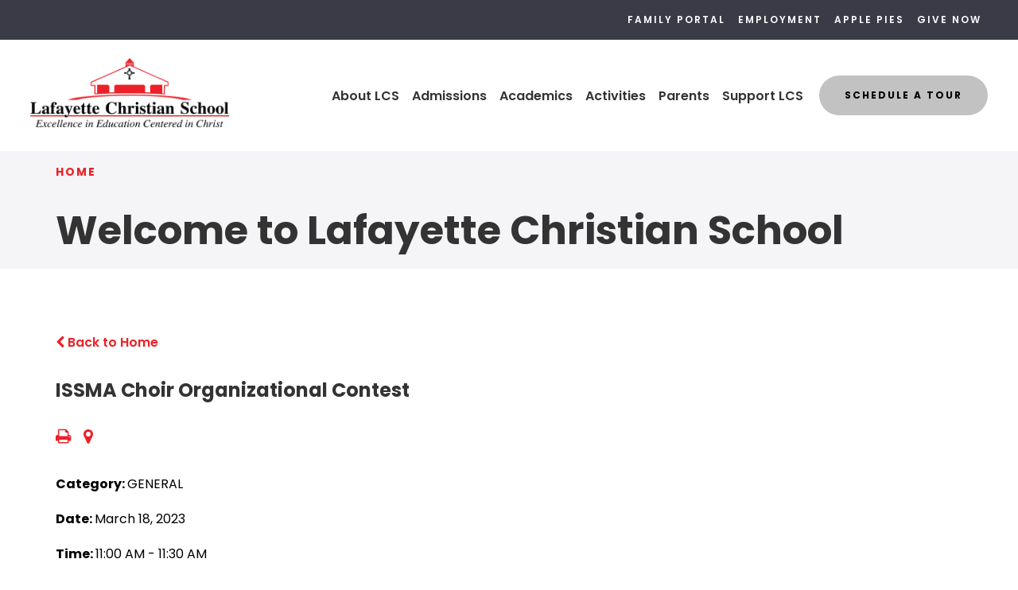

--- FILE ---
content_type: text/html;charset=UTF-8
request_url: https://www.lafayettechristian.org/pro/responsive/tools/includes/events/event_view.cfm?memberid=3059&detailid=434835&event_type=renweb&eventid=2740
body_size: 47148
content:
<!DOCTYPE html>
<html lang="en">
<head>
<meta charset="utf-8">
<meta name="viewport" content="width=device-width,user-scalable=no,initial-scale=1.0,minimum-scale=1.0,maximum-scale=1.0">

    <meta name="robots" content="index,follow" />

<link href="https://www.lafayettechristian.org/pro/responsive/css/global.css?v=20241007065900" rel="stylesheet" type="text/css" />  



<link href="https://www.lafayettechristian.org/css.css?v=8" rel="stylesheet" type="text/css" />


	<link href="https://www.lafayettechristian.org/implementation_colors.css?v=8" rel="stylesheet" type="text/css"  />


<link href="https://www.lafayettechristian.org/css_menu.css?v=8" rel="stylesheet" type="text/css" />




<link rel="stylesheet" href="//maxcdn.bootstrapcdn.com/font-awesome/4.3.0/css/font-awesome.min.css">
<link rel="stylesheet" href="https://www.lafayettechristian.org/pro/responsive/css/dis-font/styles.css?v=8" />



<script type="text/javascript" src="//ajax.googleapis.com/ajax/libs/jquery/3.6.3/jquery.min.js" integrity="sha384-Ft/vb48LwsAEtgltj7o+6vtS2esTU9PCpDqcXs4OCVQFZu5BqprHtUCZ4kjK+bpE" crossorigin="anonymous"></script>




<script type="text/javascript" src="../../../js/event_view.js?d=20241210"></script>



<title>ISSMA Choir Organizational Contest</title>



        <link rel="shortcut icon" href="https://www.lafayettechristian.org/favicon.ico" />
    
</head>




<body id="bodydiv" class="standalone_page">

<script>
	
	 $( document ).ready(function() {
		 $('.middle_column ').prepend("<a id='content-start'></a>")
	 });
</script>
<div id="skip-nav"><a href="#content-start">Skip Navigation</a></div>

<header class="color1_ffffff color2_ffffff">
	
	<section class="header_top">
		<div class="header_wrapper">
			
			
			
				<article class="header_utility_nav">
					<ul id="tool_434795">
						
							<li><a href="https://lf-in.client.renweb.com/pwr/" target="_blank">Family Portal</a></li>
						
							<li><a href="https://www.lafayettechristian.org/about-lcs/employment.cfm" target="_blank">Employment</a></li>
						
							<li><a href="https://www.lafayettechristian.org/support-lcs/apple-pies.cfm" target="_blank">Apple Pies</a></li>
						
							<li><a href="https://www.lafayettechristian.org/support-lcs/give-now.cfm">Give Now</a></li>
						
					</ul>
				</article> 
			
			
		</div> 
	</section> 
	
	<section class="header_bottom">
		<div class="header_wrapper">
		
			<article class="logo">
				
						<a href="https://www.lafayettechristian.org">
							
							
								<img class="logo_img" src="https://www.lafayettechristian.org/editoruploads/images/Logos/logo.png" alt="Logo for Lafayette Christian School">Lafayette Christian School 
						</a>
					
			</article>
			
			<article class="header_right flex">
				
				
				
				

	<a class="togglemenu" href="javascript:void(0)"><?xml version="1.0" encoding="utf-8"?>
<svg width="26px" height="31px" viewbox="0 0 26 31" version="1.1" xmlns:xlink="http://www.w3.org/1999/xlink" xmlns="http://www.w3.org/2000/svg">
  <g id="" fill="#FFC64D">
    <path d="M0.9375 9.31836Q0.527343 9.31836 0.263672 9.05469Q0 8.79102 0 8.38086L0 6.03711Q0 5.62695 0.263672 5.36328Q0.527344 5.09961 0.9375 5.09961L25.3125 5.09961Q25.7227 5.09961 25.9863 5.36328Q26.25 5.62695 26.25 6.03711L26.25 8.38086Q26.25 8.79102 25.9863 9.05469Q25.7227 9.31836 25.3125 9.31836L0.9375 9.31836ZM0.9375 18.6934Q0.527343 18.6934 0.263672 18.4297Q0 18.166 0 17.7559L0 15.4121Q0 15.002 0.263672 14.7383Q0.527344 14.4746 0.9375 14.4746L25.3125 14.4746Q25.7227 14.4746 25.9863 14.7383Q26.25 15.002 26.25 15.4121L26.25 17.7559Q26.25 18.166 25.9863 18.4297Q25.7227 18.6934 25.3125 18.6934L0.9375 18.6934ZM0.9375 28.0684Q0.527343 28.0684 0.263672 27.8047C0.0878906 27.6289 0 27.4043 0 27.1309L0 24.7871Q0 24.377 0.263672 24.1133Q0.527344 23.8496 0.9375 23.8496L25.3125 23.8496Q25.7227 23.8496 25.9863 24.1133Q26.25 24.377 26.25 24.7871L26.25 27.1309C26.25 27.4043 26.1621 27.6289 25.9863 27.8047Q25.7227 28.0684 25.3125 28.0684L0.9375 28.0684Z" />
  </g>
</svg></a>

    <nav id="mainnav">
		<div class="mobile_top_row">
			<div class="mobile_search">
				<form id="cse-search-box2" action="https://www.lafayettechristian.org/search.cfm">
					<fieldset>
					<legend>Search this site</legend>
						<input id="cof" name="cof" type="hidden" value="FORID:11" />
						<input type="hidden" name="ie" value="UTF-8" />
						<input type="hidden" name="sa" id="sa">
						<input type="search" name="q" id="q" class="field" placeholder="Search..." autocomplete="off">
					</fieldset>
				</form>
			</div> 
			<a class="togglemenu close_menu_mobile" href="javascript:void(0)"><?xml version="1.0" encoding="utf-8"?>
<svg width="18px" height="25px" viewbox="0 0 18 25" version="1.1" xmlns:xlink="http://www.w3.org/1999/xlink" xmlns="http://www.w3.org/2000/svg">
  <g id="" fill="#FFC64D">
    <path d="M15.1406 22.0391C14.9219 22.2578 14.6563 22.3672 14.3438 22.3672C14.0312 22.3672 13.7656 22.2578 13.5469 22.0391L9 17.4922L4.45313 22.0391C4.23438 22.2578 3.96875 22.3672 3.65625 22.3672C3.34375 22.3672 3.07813 22.2578 2.85938 22.0391L0.328125 19.5078C0.109375 19.2891 0 19.0234 0 18.7109C0 18.3984 0.109375 18.1328 0.328125 17.9141L4.875 13.3672L0.328125 8.82031C0.109375 8.60156 0 8.33594 0 8.02344C0 7.71094 0.109375 7.44531 0.328125 7.22656L2.85938 4.69531Q3.1875 4.36719 3.65625 4.36719Q4.125 4.36719 4.45313 4.69531L9 9.24219L13.5469 4.69531Q13.875 4.36719 14.3438 4.36719Q14.8125 4.36719 15.1406 4.69531L17.6719 7.22656Q18 7.55469 18 8.02344Q18 8.49219 17.6719 8.82031L13.125 13.3672L17.6719 17.9141Q18 18.2422 18 18.7109Q18 19.1797 17.6719 19.5078L15.1406 22.0391Z" />
  </g>
</svg></a>
		</div>
		<ul id="topnav" class="nav">
			
				
				<li class="nav-item nav-item2  firstdrop1 drop1_haschildren">
					<a href="/about-lcs/"  class="m2 link">About LCS</a>
					<div class="subnav_toggle"><span class="subnav_open"><svg width="16px" height="20px" viewbox="0 0 16 20" version="1.1" xmlns:xlink="http://www.w3.org/1999/xlink" xmlns="http://www.w3.org/2000/svg"> <g id="plus-icon" fill="#405E9A"><path d="M15.75 11.9863Q15.75 12.3379 15.5039 12.584Q15.2578 12.8301 14.9063 12.8301L10.0547 12.8301L10.0547 17.6816Q10.0547 18.0332 9.80859 18.2793Q9.5625 18.5254 9.21094 18.5254L6.53906 18.5254Q6.1875 18.5254 5.94141 18.2793Q5.69531 18.0332 5.69531 17.6816L5.69531 12.8301L0.84375 12.8301C0.609375 12.8301 0.410156 12.748 0.246094 12.584C0.0820311 12.4199 0 12.2207 0 11.9863L0 9.31445C0 9.08008 0.0820311 8.88086 0.246094 8.7168C0.410156 8.55273 0.609375 8.4707 0.84375 8.4707L5.69531 8.4707L5.69531 3.61914Q5.69531 3.26758 5.94141 3.02148Q6.1875 2.77539 6.53906 2.77539L9.21094 2.77539Q9.5625 2.77539 9.80859 3.02148Q10.0547 3.26758 10.0547 3.61914L10.0547 8.4707L14.9063 8.4707Q15.2578 8.4707 15.5039 8.7168Q15.75 8.96289 15.75 9.31445L15.75 11.9863Z" /></g></svg></span><span class="subnav_close"><svg width="16px" height="20px" viewbox="0 0 16 20" version="1.1" xmlns:xlink="http://www.w3.org/1999/xlink" xmlns="http://www.w3.org/2000/svg"> <g id="minus-icon" fill="#405E9A"><path d="M14.9063 12.8301L0.84375 12.8301C0.609375 12.8301 0.410156 12.748 0.246094 12.584C0.0820311 12.4199 0 12.2207 0 11.9863L0 9.31445C0 9.08008 0.0820311 8.88086 0.246094 8.7168C0.410156 8.55273 0.609375 8.4707 0.84375 8.4707L14.9063 8.4707Q15.2578 8.4707 15.5039 8.7168Q15.75 8.96289 15.75 9.31445L15.75 11.9863Q15.75 12.3379 15.5039 12.584Q15.2578 12.8301 14.9063 12.8301Z" /></g></svg></span></div> 
						<div class="drop_level2_wrapper">
							
<ul>
<li class="sn_first"><a href="https://www.lafayettechristian.org/about-lcs/" class="ln ln_first">About LCS</a>  </li>

<li><a href="https://www.lafayettechristian.org/about-lcs/history.cfm" class="ln">History</a>  </li>

<li><a href="https://www.lafayettechristian.org/about-lcs/our-mission.cfm" class="ln">Our Mission</a>  </li>

<li><a href="https://www.lafayettechristian.org/about-lcs/faculty-staff.cfm" class="ln">Faculty & Staff</a>  </li>

<li><a href="https://www.lafayettechristian.org/about-lcs/lcs-society.cfm" class="ln drop1_haschildren">LCS Society</a>    <div class="drop_level2_wrapper_mobile"><ul>
      <li><a href="https://www.lafayettechristian.org/about-lcs/school-board.cfm" class="drop2 drop2_first drop2_last">School Board</a>
      </li>
    </ul></div>
  </li>

<li><a href="https://www.lafayettechristian.org/about-lcs/employment.cfm" class="ln">Employment</a>  </li>

<li class="sn_last"><a href="https://www.lafayettechristian.org/about-lcs/church-connections.cfm" class="ln ln_last">Church Connections</a>  </li>

</ul>

						</div>
					
				</li>
				
				
				<li class="nav-item nav-item3 drop1 drop1_haschildren">
					<a href="/admissions/"  class="m3 link">Admissions</a>
					<div class="subnav_toggle"><span class="subnav_open"><svg width="16px" height="20px" viewbox="0 0 16 20" version="1.1" xmlns:xlink="http://www.w3.org/1999/xlink" xmlns="http://www.w3.org/2000/svg"> <g id="plus-icon" fill="#405E9A"><path d="M15.75 11.9863Q15.75 12.3379 15.5039 12.584Q15.2578 12.8301 14.9063 12.8301L10.0547 12.8301L10.0547 17.6816Q10.0547 18.0332 9.80859 18.2793Q9.5625 18.5254 9.21094 18.5254L6.53906 18.5254Q6.1875 18.5254 5.94141 18.2793Q5.69531 18.0332 5.69531 17.6816L5.69531 12.8301L0.84375 12.8301C0.609375 12.8301 0.410156 12.748 0.246094 12.584C0.0820311 12.4199 0 12.2207 0 11.9863L0 9.31445C0 9.08008 0.0820311 8.88086 0.246094 8.7168C0.410156 8.55273 0.609375 8.4707 0.84375 8.4707L5.69531 8.4707L5.69531 3.61914Q5.69531 3.26758 5.94141 3.02148Q6.1875 2.77539 6.53906 2.77539L9.21094 2.77539Q9.5625 2.77539 9.80859 3.02148Q10.0547 3.26758 10.0547 3.61914L10.0547 8.4707L14.9063 8.4707Q15.2578 8.4707 15.5039 8.7168Q15.75 8.96289 15.75 9.31445L15.75 11.9863Z" /></g></svg></span><span class="subnav_close"><svg width="16px" height="20px" viewbox="0 0 16 20" version="1.1" xmlns:xlink="http://www.w3.org/1999/xlink" xmlns="http://www.w3.org/2000/svg"> <g id="minus-icon" fill="#405E9A"><path d="M14.9063 12.8301L0.84375 12.8301C0.609375 12.8301 0.410156 12.748 0.246094 12.584C0.0820311 12.4199 0 12.2207 0 11.9863L0 9.31445C0 9.08008 0.0820311 8.88086 0.246094 8.7168C0.410156 8.55273 0.609375 8.4707 0.84375 8.4707L14.9063 8.4707Q15.2578 8.4707 15.5039 8.7168Q15.75 8.96289 15.75 9.31445L15.75 11.9863Q15.75 12.3379 15.5039 12.584Q15.2578 12.8301 14.9063 12.8301Z" /></g></svg></span></div> 
						<div class="drop_level2_wrapper">
							
<ul>
<li class="sn_first"><a href="https://www.lafayettechristian.org/admissions/" class="ln ln_first">Admissions</a>  </li>

<li><a href="https://www.lafayettechristian.org/admissions/tuition.cfm" class="ln">Tuition</a>  </li>

<li><a href="https://lf-in.client.renweb.com/oa/inquiry.cfm?memberid=1903" target="_blank" class="ln">Request Information</a>  </li>

<li><a href="https://lf-in.client.renweb.com/oa/?memberid=1903" target="_blank" class="ln">Apply</a>  </li>

<li class="sn_last"><a href="https://www.lafayettechristian.org/admissions/new-families.cfm" class="ln ln_last">New Families</a>  </li>

</ul>

						</div>
					
				</li>
				
				
				<li class="nav-item nav-item4 drop1 drop1_haschildren">
					<a href="/academics/"  class="m4 link">Academics</a>
					<div class="subnav_toggle"><span class="subnav_open"><svg width="16px" height="20px" viewbox="0 0 16 20" version="1.1" xmlns:xlink="http://www.w3.org/1999/xlink" xmlns="http://www.w3.org/2000/svg"> <g id="plus-icon" fill="#405E9A"><path d="M15.75 11.9863Q15.75 12.3379 15.5039 12.584Q15.2578 12.8301 14.9063 12.8301L10.0547 12.8301L10.0547 17.6816Q10.0547 18.0332 9.80859 18.2793Q9.5625 18.5254 9.21094 18.5254L6.53906 18.5254Q6.1875 18.5254 5.94141 18.2793Q5.69531 18.0332 5.69531 17.6816L5.69531 12.8301L0.84375 12.8301C0.609375 12.8301 0.410156 12.748 0.246094 12.584C0.0820311 12.4199 0 12.2207 0 11.9863L0 9.31445C0 9.08008 0.0820311 8.88086 0.246094 8.7168C0.410156 8.55273 0.609375 8.4707 0.84375 8.4707L5.69531 8.4707L5.69531 3.61914Q5.69531 3.26758 5.94141 3.02148Q6.1875 2.77539 6.53906 2.77539L9.21094 2.77539Q9.5625 2.77539 9.80859 3.02148Q10.0547 3.26758 10.0547 3.61914L10.0547 8.4707L14.9063 8.4707Q15.2578 8.4707 15.5039 8.7168Q15.75 8.96289 15.75 9.31445L15.75 11.9863Z" /></g></svg></span><span class="subnav_close"><svg width="16px" height="20px" viewbox="0 0 16 20" version="1.1" xmlns:xlink="http://www.w3.org/1999/xlink" xmlns="http://www.w3.org/2000/svg"> <g id="minus-icon" fill="#405E9A"><path d="M14.9063 12.8301L0.84375 12.8301C0.609375 12.8301 0.410156 12.748 0.246094 12.584C0.0820311 12.4199 0 12.2207 0 11.9863L0 9.31445C0 9.08008 0.0820311 8.88086 0.246094 8.7168C0.410156 8.55273 0.609375 8.4707 0.84375 8.4707L14.9063 8.4707Q15.2578 8.4707 15.5039 8.7168Q15.75 8.96289 15.75 9.31445L15.75 11.9863Q15.75 12.3379 15.5039 12.584Q15.2578 12.8301 14.9063 12.8301Z" /></g></svg></span></div> 
						<div class="drop_level2_wrapper">
							
<ul>
<li class="sn_first"><a href="https://www.lafayettechristian.org/academics/" class="ln ln_first">Academics</a>  </li>

<li><a href="https://www.lafayettechristian.org/academics/prek.cfm" class="ln">Pre-K</a>  </li>

<li><a href="https://www.lafayettechristian.org/academics/kindergarten.cfm" class="ln">Kindergarten</a>  </li>

<li><a href="https://www.lafayettechristian.org/academics/elementary.cfm" class="ln">Elementary</a>  </li>

<li class="sn_last"><a href="https://www.lafayettechristian.org/academics/middle-school.cfm" class="ln ln_last">Middle School</a>  </li>

</ul>

						</div>
					
				</li>
				
				
				<li class="nav-item nav-item5 drop1 drop1_haschildren">
					<a href="/activities/"  class="m5 link">Activities</a>
					<div class="subnav_toggle"><span class="subnav_open"><svg width="16px" height="20px" viewbox="0 0 16 20" version="1.1" xmlns:xlink="http://www.w3.org/1999/xlink" xmlns="http://www.w3.org/2000/svg"> <g id="plus-icon" fill="#405E9A"><path d="M15.75 11.9863Q15.75 12.3379 15.5039 12.584Q15.2578 12.8301 14.9063 12.8301L10.0547 12.8301L10.0547 17.6816Q10.0547 18.0332 9.80859 18.2793Q9.5625 18.5254 9.21094 18.5254L6.53906 18.5254Q6.1875 18.5254 5.94141 18.2793Q5.69531 18.0332 5.69531 17.6816L5.69531 12.8301L0.84375 12.8301C0.609375 12.8301 0.410156 12.748 0.246094 12.584C0.0820311 12.4199 0 12.2207 0 11.9863L0 9.31445C0 9.08008 0.0820311 8.88086 0.246094 8.7168C0.410156 8.55273 0.609375 8.4707 0.84375 8.4707L5.69531 8.4707L5.69531 3.61914Q5.69531 3.26758 5.94141 3.02148Q6.1875 2.77539 6.53906 2.77539L9.21094 2.77539Q9.5625 2.77539 9.80859 3.02148Q10.0547 3.26758 10.0547 3.61914L10.0547 8.4707L14.9063 8.4707Q15.2578 8.4707 15.5039 8.7168Q15.75 8.96289 15.75 9.31445L15.75 11.9863Z" /></g></svg></span><span class="subnav_close"><svg width="16px" height="20px" viewbox="0 0 16 20" version="1.1" xmlns:xlink="http://www.w3.org/1999/xlink" xmlns="http://www.w3.org/2000/svg"> <g id="minus-icon" fill="#405E9A"><path d="M14.9063 12.8301L0.84375 12.8301C0.609375 12.8301 0.410156 12.748 0.246094 12.584C0.0820311 12.4199 0 12.2207 0 11.9863L0 9.31445C0 9.08008 0.0820311 8.88086 0.246094 8.7168C0.410156 8.55273 0.609375 8.4707 0.84375 8.4707L14.9063 8.4707Q15.2578 8.4707 15.5039 8.7168Q15.75 8.96289 15.75 9.31445L15.75 11.9863Q15.75 12.3379 15.5039 12.584Q15.2578 12.8301 14.9063 12.8301Z" /></g></svg></span></div> 
						<div class="drop_level2_wrapper">
							
<ul>
<li class="sn_first"><a href="https://www.lafayettechristian.org/activities/" class="ln ln_first">Activities</a>  </li>

<li><a href="https://www.lafayettechristian.org/activities/athletics.cfm" class="ln">Athletics</a>  </li>

<li><a href="https://www.lafayettechristian.org/activities/coaching-opportunities.cfm" class="ln">Coaching Opportunities</a>  </li>

<li><a href="https://www.lafayettechristian.org/activities/pe.cfm" class="ln">PE/Art/Library</a>  </li>

<li class="sn_last"><a href="https://www.lafayettechristian.org/activities/music.cfm" class="ln ln_last">Music</a>  </li>

</ul>

						</div>
					
				</li>
				
				
				<li class="nav-item nav-item6 drop1 drop1_haschildren">
					<a href="/parents/"  class="m6 link">Parents</a>
					<div class="subnav_toggle"><span class="subnav_open"><svg width="16px" height="20px" viewbox="0 0 16 20" version="1.1" xmlns:xlink="http://www.w3.org/1999/xlink" xmlns="http://www.w3.org/2000/svg"> <g id="plus-icon" fill="#405E9A"><path d="M15.75 11.9863Q15.75 12.3379 15.5039 12.584Q15.2578 12.8301 14.9063 12.8301L10.0547 12.8301L10.0547 17.6816Q10.0547 18.0332 9.80859 18.2793Q9.5625 18.5254 9.21094 18.5254L6.53906 18.5254Q6.1875 18.5254 5.94141 18.2793Q5.69531 18.0332 5.69531 17.6816L5.69531 12.8301L0.84375 12.8301C0.609375 12.8301 0.410156 12.748 0.246094 12.584C0.0820311 12.4199 0 12.2207 0 11.9863L0 9.31445C0 9.08008 0.0820311 8.88086 0.246094 8.7168C0.410156 8.55273 0.609375 8.4707 0.84375 8.4707L5.69531 8.4707L5.69531 3.61914Q5.69531 3.26758 5.94141 3.02148Q6.1875 2.77539 6.53906 2.77539L9.21094 2.77539Q9.5625 2.77539 9.80859 3.02148Q10.0547 3.26758 10.0547 3.61914L10.0547 8.4707L14.9063 8.4707Q15.2578 8.4707 15.5039 8.7168Q15.75 8.96289 15.75 9.31445L15.75 11.9863Z" /></g></svg></span><span class="subnav_close"><svg width="16px" height="20px" viewbox="0 0 16 20" version="1.1" xmlns:xlink="http://www.w3.org/1999/xlink" xmlns="http://www.w3.org/2000/svg"> <g id="minus-icon" fill="#405E9A"><path d="M14.9063 12.8301L0.84375 12.8301C0.609375 12.8301 0.410156 12.748 0.246094 12.584C0.0820311 12.4199 0 12.2207 0 11.9863L0 9.31445C0 9.08008 0.0820311 8.88086 0.246094 8.7168C0.410156 8.55273 0.609375 8.4707 0.84375 8.4707L14.9063 8.4707Q15.2578 8.4707 15.5039 8.7168Q15.75 8.96289 15.75 9.31445L15.75 11.9863Q15.75 12.3379 15.5039 12.584Q15.2578 12.8301 14.9063 12.8301Z" /></g></svg></span></div> 
						<div class="drop_level2_wrapper">
							
<ul>
<li class="sn_first"><a href="https://www.lafayettechristian.org/parents/" class="ln ln_first">Parents</a>  </li>

<li><a href="https://www.lafayettechristian.org/parents/family-portal.cfm" class="ln">Family Portal</a>  </li>

<li><a href="https://www.lafayettechristian.org/parents/calendar.cfm" class="ln">Calendar</a>  </li>

<li><a href="https://www.lafayettechristian.org/parents/lunch.cfm" class="ln">Lunch</a>  </li>

<li><a href="https://www.lafayettechristian.org/parents/get-involved.cfm" class="ln drop1_haschildren">Get Involved</a>    <div class="drop_level2_wrapper_mobile"><ul>
      <li><a href="https://www.lafayettechristian.org/parents/volunteer-application.cfm" class="drop2 drop2_first drop2_last">Volunteer Application</a>
      </li>
    </ul></div>
  </li>

<li><a href="https://www.lafayettechristian.org/parents/pto.cfm" class="ln drop1_haschildren">PTO</a>    <div class="drop_level2_wrapper_mobile"><ul>
      <li><a href="https://www.lafayettechristian.org/parents/birthday-banner-pto.cfm" class="drop2 drop2_first">Birthday Banner (PTO)</a>
      </li>
      <li><a href="https://www.lafayettechristian.org/parents/daddy-daughter-dance.cfm" class="drop2 drop2_last">Daddy/Daughter Dance</a>
      </li>
    </ul></div>
  </li>

<li><a href="https://www.lafayettechristian.org/parents/safety-concerns.cfm" class="ln">Safety Concerns</a>  </li>

<li><a href="https://www.lafayettechristian.org/parents/spirit-wear.cfm" class="ln">Spirit Wear</a>  </li>

<li class="sn_last"><a href="https://www.lafayettechristian.org/parents/RaiseRight.cfm" class="ln ln_last">RaiseRight</a>  </li>

</ul>

						</div>
					
				</li>
				
				
				<li class="nav-item nav-item7  lastdrop1 drop1_haschildren">
					<a href="/support-lcs/"  class="m7 link">Support LCS</a>
					<div class="subnav_toggle"><span class="subnav_open"><svg width="16px" height="20px" viewbox="0 0 16 20" version="1.1" xmlns:xlink="http://www.w3.org/1999/xlink" xmlns="http://www.w3.org/2000/svg"> <g id="plus-icon" fill="#405E9A"><path d="M15.75 11.9863Q15.75 12.3379 15.5039 12.584Q15.2578 12.8301 14.9063 12.8301L10.0547 12.8301L10.0547 17.6816Q10.0547 18.0332 9.80859 18.2793Q9.5625 18.5254 9.21094 18.5254L6.53906 18.5254Q6.1875 18.5254 5.94141 18.2793Q5.69531 18.0332 5.69531 17.6816L5.69531 12.8301L0.84375 12.8301C0.609375 12.8301 0.410156 12.748 0.246094 12.584C0.0820311 12.4199 0 12.2207 0 11.9863L0 9.31445C0 9.08008 0.0820311 8.88086 0.246094 8.7168C0.410156 8.55273 0.609375 8.4707 0.84375 8.4707L5.69531 8.4707L5.69531 3.61914Q5.69531 3.26758 5.94141 3.02148Q6.1875 2.77539 6.53906 2.77539L9.21094 2.77539Q9.5625 2.77539 9.80859 3.02148Q10.0547 3.26758 10.0547 3.61914L10.0547 8.4707L14.9063 8.4707Q15.2578 8.4707 15.5039 8.7168Q15.75 8.96289 15.75 9.31445L15.75 11.9863Z" /></g></svg></span><span class="subnav_close"><svg width="16px" height="20px" viewbox="0 0 16 20" version="1.1" xmlns:xlink="http://www.w3.org/1999/xlink" xmlns="http://www.w3.org/2000/svg"> <g id="minus-icon" fill="#405E9A"><path d="M14.9063 12.8301L0.84375 12.8301C0.609375 12.8301 0.410156 12.748 0.246094 12.584C0.0820311 12.4199 0 12.2207 0 11.9863L0 9.31445C0 9.08008 0.0820311 8.88086 0.246094 8.7168C0.410156 8.55273 0.609375 8.4707 0.84375 8.4707L14.9063 8.4707Q15.2578 8.4707 15.5039 8.7168Q15.75 8.96289 15.75 9.31445L15.75 11.9863Q15.75 12.3379 15.5039 12.584Q15.2578 12.8301 14.9063 12.8301Z" /></g></svg></span></div> 
						<div class="drop_level2_wrapper">
							
<ul>
<li class="sn_first"><a href="https://www.lafayettechristian.org/support-lcs/" class="ln ln_first">Support LCS</a>  </li>

<li><a href="https://www.lafayettechristian.org/support-lcs/give-now.cfm" class="ln">Give Now</a>  </li>

<li><a href="https://www.lafayettechristian.org/support-lcs/transform-tomorrow-today.cfm" class="ln">Transform, Tomorrow, Today</a>  </li>

<li><a href="https://www.lafayettechristian.org/support-lcs/lcs-planned-giving.cfm" class="ln">LCS Planned Giving</a>  </li>

<li><a href="https://www.lafayettechristian.org/support-lcs/scholarship-granting-organization-sgo.cfm" class="ln">Scholarship Granting Organization (SGO)</a>  </li>

<li><a href="https://www.lafayettechristian.org/support-lcs/golf-outing.cfm" class="ln">Golf Outing</a>  </li>

<li><a href="https://www.lafayettechristian.org/support-lcs/apple-pies.cfm" class="ln">Apple Pies</a>  </li>

<li><a href="https://www.lafayettechristian.org/support-lcs/celebration-of-faith.cfm" class="ln">Celebration of Faith</a>  </li>

<li class="sn_last"><a href="https://www.lafayettechristian.org/support-lcs/corporate-sponsorships.cfm" class="ln ln_last">Corporate Sponsorships</a>  </li>

</ul>

						</div>
					
				</li>
				
		</ul>

		
		
			<ul class="mobile_utility">
				
					<li><a href="https://lf-in.client.renweb.com/pwr/" target="_blank">Family Portal</a></li>
				
					<li><a href="https://www.lafayettechristian.org/about-lcs/employment.cfm" target="_blank">Employment</a></li>
				
					<li><a href="https://www.lafayettechristian.org/support-lcs/apple-pies.cfm" target="_blank">Apple Pies</a></li>
				
					<li><a href="https://www.lafayettechristian.org/support-lcs/give-now.cfm">Give Now</a></li>
				
			</ul>
		
		
	</nav>

						<a id="tool_434798" class="header_button" href="https://lf-in.client.renweb.com/oa/inquiry.cfm?memberid=1903" target="_blank">Schedule a Tour</a>
					
				
			</article> 
			
		</div>
	</section>
	
</header>


<main class="inside_page color1_ffffff color2_ffffff">
	
	
		
		
		<section class="banner">
		
			<div class="wrapper">
				
				
				
					<article class="page_meta">
						
							<h5 class="page_category">Home</h5>
						
							<h1 class="page_title">Welcome to Lafayette Christian School</h1>
						
					</article>
				
			
			</div>
			
		</section>
		
		
		
		<section id="main_container" class="full">
		<div class="wrapper">

	
	

<div class="middle_column"> 
    	<a href="https://www.lafayettechristian.org/?day=18&month=3&year=2023#event2740" class="backlink"><span class="fa fa-chevron-left"></span> Back to Home</a>
    
	<div class="event_top">
    	
    	<div class="event_header">
        	<h1 class="tool_headline1">ISSMA Choir Organizational Contest</h1>
            <div class="icon_row">
            	<a href="single_event_print.cfm?eventid=2740&detailid=434835&event_type=renweb&memberid=3059" target="_blank" title="Print"><span class="fa fa-print"></span></a>
                
	                <a href="https://view.factsmgt.com/getmap.cfm?shipcity=Frankfort&shipzip=46041&shipstate=IN&shipaddr=2400+S+CR+450+W&shipcountry=" target="_blank" title="Map to Location"><span class="fa fa-map-marker"></span></a>
				             
            </div>
            <div class="event_data">
            	<p><span>Category: </span>GENERAL</p> 
					<p><span>Date: </span> March 18, 2023</p>
					
						<p><span>Time: </span> 11:00 AM - 11:30 AM</p>
					
            </div>
            
        </div>
        
        <div class="event_text">
        	<p><span id="isPasted" style="color: rgb(34, 34, 34); font-family: Arial, Helvetica, sans-serif; font-size: small; font-style: normal; font-variant-ligatures: normal; font-variant-caps: normal; font-weight: 400; letter-spacing: normal; orphans: 2; text-align: start; text-indent: 0px; text-transform: none; white-space: normal; widows: 2; word-spacing: 0px; -webkit-text-stroke-width: 0px; background-color: rgb(255, 255, 255); text-decoration-thickness: initial; text-decoration-style: initial; text-decoration-color: initial; display: inline !important; float: none;">At Clinton Prairie Jr/Sr High School. Choir members arrive at 10:20 am and perform at 11 am. Audience members are welcome.</span></p>                 
        </div>
        
    </div>
    </div>

</div> 
</section> 
</main>


<footer class="color1_ffffff color2_ffffff has_cta">

	
		
			<article class="footer_cta">				
				<div class="footer_cta_content">
					
					
						<div class="footer_cta_text" id="tool_434799">
							
									<h2>Come Grow with Us</h2>
								
									<p class="large">Lafayette Christian School excels in Christ-centered education and equips each unique child to love and serve God in all of life.</p>
								
						</div>
					
						<div class="footer_cta_buttons_container" id="tool_434800">
							
								<div class="cta_button_container">
									<a class="button" href="https://lf-in.client.renweb.com/oa/?memberid=1903" target="_blank">
										<div class="button_content">
											<span class="button_text">Apply Now</span>
											<span class="button_spacer"></span>
											<span class="button_arrow"><svg width="12px" height="20px" viewbox="0 0 12 20" version="1.1" xmlns:xlink="http://www.w3.org/1999/xlink" xmlns="http://www.w3.org/2000/svg"> <g id="button_arrow" fill="#325DA4"><path d="M5.22266 5.33789Q5.00391 5.5293 5.01758 5.80273Q5.03125 6.07617 5.22266 6.26758L8.50391 9.41211L0.65625 9.41211C0.473958 9.41211 0.319011 9.47591 0.191406 9.60352C0.0638019 9.73112 0 9.88607 0 10.0684L0 10.9434C0 11.1257 0.0638019 11.2806 0.191406 11.4082C0.319011 11.5358 0.473958 11.5996 0.65625 11.5996L8.50391 11.5996L5.22266 14.7441Q5.03125 14.9355 5.01758 15.209C5.00846 15.3913 5.07682 15.5462 5.22266 15.6738L5.82422 16.2754Q6.01563 16.4668 6.28906 16.4668Q6.5625 16.4668 6.75391 16.2754L12.0586 10.9707Q12.25 10.7793 12.25 10.5059Q12.25 10.2324 12.0586 10.041L6.75391 4.73633Q6.5625 4.54492 6.28906 4.54492Q6.01563 4.54492 5.82422 4.73633L5.22266 5.33789Z" /></g></svg></span>
										</div>
									</a>
								</div>
							
								<div class="cta_button_container">
									<a class="button" href="https://lf-in.client.renweb.com/oa/inquiry.cfm?memberid=1903">
										<div class="button_content">
											<span class="button_text">Schedule a Tour</span>
											<span class="button_spacer"></span>
											<span class="button_arrow"><svg width="12px" height="20px" viewbox="0 0 12 20" version="1.1" xmlns:xlink="http://www.w3.org/1999/xlink" xmlns="http://www.w3.org/2000/svg"> <g id="button_arrow" fill="#325DA4"><path d="M5.22266 5.33789Q5.00391 5.5293 5.01758 5.80273Q5.03125 6.07617 5.22266 6.26758L8.50391 9.41211L0.65625 9.41211C0.473958 9.41211 0.319011 9.47591 0.191406 9.60352C0.0638019 9.73112 0 9.88607 0 10.0684L0 10.9434C0 11.1257 0.0638019 11.2806 0.191406 11.4082C0.319011 11.5358 0.473958 11.5996 0.65625 11.5996L8.50391 11.5996L5.22266 14.7441Q5.03125 14.9355 5.01758 15.209C5.00846 15.3913 5.07682 15.5462 5.22266 15.6738L5.82422 16.2754Q6.01563 16.4668 6.28906 16.4668Q6.5625 16.4668 6.75391 16.2754L12.0586 10.9707Q12.25 10.7793 12.25 10.5059Q12.25 10.2324 12.0586 10.041L6.75391 4.73633Q6.5625 4.54492 6.28906 4.54492Q6.01563 4.54492 5.82422 4.73633L5.22266 5.33789Z" /></g></svg></span>
										</div>
									</a>
								</div>
							
						</div>
					
				</div> 
			</article>
		
	
	
	<section class="footer_top">
		<div class="wrapper">
			
			<div class="footer_left">
			
				<div class="footer_col">
					
						<div class="footer_logo">
							<a href="https://www.lafayettechristian.org" title="Lafayette Christian School">
								
										<img class="footer_logo_img" src="https://www.lafayettechristian.org/editoruploads/images/Logos/footer_logo.png" alt="Footer Logo for Lafayette Christian School">
									
							</a>
						</div>
						
						
						
							<address>
								<span class="address_line">525 N. 26th Street</span> 
									<span class="address_line">
										Lafayette, IN 47904
									</span>
								
							</address>
											
							<article class="phone">
								
									<span class="contact_label">p:&nbsp;</span><a href="tel:765.447.3052">765.447.3052</a>
								
							</article>
						
				</div> <!-- end footer_col -->
				
				
					<div class="footer_col">
						<h5 class="footer_col_title">Quick Links</h5>
						<ul class="footer_util">
							
								<li><a href="https://lf-in.client.renweb.com/pwr/" target="_blank">Family Portal</a></li>
							
								<li><a href="https://www.lafayettechristian.org/about-lcs/employment.cfm" target="_blank">Employment</a></li>
							
								<li><a href="https://www.lafayettechristian.org/support-lcs/apple-pies.cfm" target="_blank">Apple Pies</a></li>
							
								<li><a href="https://www.lafayettechristian.org/support-lcs/give-now.cfm">Give Now</a></li>
							
						</ul>
					</div>
				
			
			</div>
			
			
			
			
				
				<div class="footer_right">
					<div class="footer_col">
						
							<h5 class="footer_col_title">Get connected</h5>
							<div class="footer_social_icons">
								<a href="https://www.facebook.com/lafayettechristianschool" target="_blank">Facebook<svg xmlns="http://www.w3.org/2000/svg" viewBox="0 0 320 512"><path d="M279.14 288l14.22-92.66h-88.91v-60.13c0-25.35 12.42-50.06 52.24-50.06h40.42V6.26S260.43 0 225.36 0c-73.22 0-121.08 44.38-121.08 124.72v70.62H22.89V288h81.39v224h100.17V288z"/></svg></a> <a href="https://www.instagram.com/lafayettechristian/" target="_blank">Instagram<svg width="32px" height="32px" viewBox="0 0 32 32" version="1.1" xmlns="http://www.w3.org/2000/svg" xmlns:xlink="http://www.w3.org/1999/xlink" xml:space="preserve" xmlns:serif="http://www.serif.com/" style="fill-rule:evenodd;clip-rule:evenodd;stroke-linejoin:round;stroke-miterlimit:2;"><g transform="matrix(0.0713887,0,0,0.0713887,0.00535416,-2.26838)"><path d="M224.1,141C160.5,141 109.2,192.3 109.2,255.9C109.2,319.5 160.5,370.8 224.1,370.8C287.7,370.8 339,319.5 339,255.9C339,192.3 287.7,141 224.1,141ZM224.1,330.6C183,330.6 149.4,297.1 149.4,255.9C149.4,214.7 182.9,181.2 224.1,181.2C265.3,181.2 298.8,214.7 298.8,255.9C298.8,297.1 265.2,330.6 224.1,330.6ZM370.5,136.3C370.5,151.2 358.5,163.1 343.7,163.1C328.8,163.1 316.9,151.1 316.9,136.3C316.9,121.5 328.9,109.5 343.7,109.5C358.5,109.5 370.5,121.5 370.5,136.3ZM446.6,163.5C444.9,127.6 436.7,95.8 410.4,69.6C384.2,43.4 352.4,35.2 316.5,33.4C279.5,31.3 168.6,31.3 131.6,33.4C95.8,35.1 64,43.3 37.7,69.5C11.4,95.7 3.3,127.5 1.5,163.4C-0.6,200.4 -0.6,311.3 1.5,348.3C3.2,384.2 11.4,416 37.7,442.2C64,468.4 95.7,476.6 131.6,478.4C168.6,480.5 279.5,480.5 316.5,478.4C352.4,476.7 384.2,468.5 410.4,442.2C436.6,416 444.8,384.2 446.6,348.3C448.7,311.3 448.7,200.5 446.6,163.5ZM398.8,388C391,407.6 375.9,422.7 356.2,430.6C326.7,442.3 256.7,439.6 224.1,439.6C191.5,439.6 121.4,442.2 92,430.6C72.4,422.8 57.3,407.7 49.4,388C37.7,358.5 40.4,288.5 40.4,255.9C40.4,223.3 37.8,153.2 49.4,123.8C57.2,104.2 72.3,89.1 92,81.2C121.5,69.5 191.5,72.2 224.1,72.2C256.7,72.2 326.8,69.6 356.2,81.2C375.8,89 390.9,104.1 398.8,123.8C410.5,153.3 407.8,223.3 407.8,255.9C407.8,288.5 410.5,358.6 398.8,388Z" style="fill-rule:nonzero;"/></g></svg></a> <a href="info@lafayettechristian.org" target="_blank">Email<svg width="67px" height="50px" viewBox="0 0 67 50" version="1.1" xmlns="http://www.w3.org/2000/svg" xmlns:xlink="http://www.w3.org/1999/xlink" xml:space="preserve" xmlns:serif="http://www.serif.com/" style="fill-rule:evenodd;clip-rule:evenodd;stroke-linejoin:round;stroke-miterlimit:2;">
    <g transform="matrix(0.130208,0,0,0.130208,0.166667,-8.33333)">
        <path d="M502.3,190.8C506.2,187.7 512,190.6 512,195.5L512,400C512,426.5 490.5,448 464,448L48,448C21.5,448 0,426.5 0,400L0,195.6C0,190.6 5.7,187.8 9.7,190.9C32.1,208.3 61.8,230.4 163.8,304.5C184.9,319.9 220.5,352.3 256,352.1C291.7,352.4 328,319.3 348.3,304.5C450.3,230.4 479.9,208.2 502.3,190.8ZM256,320C279.2,320.4 312.6,290.8 329.4,278.6C462.1,182.3 472.2,173.9 502.8,149.9C508.6,145.4 512,138.4 512,131L512,112C512,85.5 490.5,64 464,64L48,64C21.5,64 0,85.5 0,112L0,131C0,138.4 3.4,145.3 9.2,149.9C39.8,173.8 49.9,182.3 182.6,278.6C199.4,290.8 232.8,320.4 256,320Z" style="fill-rule:nonzero;"/>
    </g>
</svg></a> <a href="https://lf-in.client.renweb.com/pwr/" target="_blank">FACTS<?xml version="1.0" standalone="no"?><!-- Generator: Gravit.io --><svg xmlns="http://www.w3.org/2000/svg" xmlns:xlink="http://www.w3.org/1999/xlink" style="isolation:isolate" viewBox="0 0 95 70" width="95" height="70"><defs><clipPath id="_clipPath_34ZgpktlVLwkkhXtST6X5GEZMxFBnOr8"><rect width="95" height="70"/></clipPath></defs><g clip-path="url(#_clipPath_34ZgpktlVLwkkhXtST6X5GEZMxFBnOr8)"><g><path d=" M 47.496 41.567 L 12.865 24.312 L 47.496 9.11 L 82.126 24.312 L 47.496 41.567 Z  M 93.393 23.857 C 93.389 23.813 93.387 23.768 93.381 23.724 C 93.376 23.679 93.366 23.635 93.36 23.59 C 93.354 23.55 93.348 23.51 93.34 23.469 C 93.335 23.44 93.332 23.411 93.326 23.382 C 93.32 23.352 93.31 23.324 93.302 23.295 C 93.294 23.268 93.286 23.241 93.278 23.214 C 93.268 23.177 93.259 23.14 93.247 23.103 C 93.235 23.066 93.218 23.03 93.205 22.993 C 93.185 22.936 93.164 22.879 93.141 22.823 C 93.129 22.796 93.122 22.768 93.11 22.74 C 93.097 22.712 93.081 22.685 93.068 22.657 C 93.062 22.646 93.06 22.634 93.054 22.622 C 93.048 22.61 93.039 22.6 93.033 22.588 C 93.018 22.56 93.006 22.532 92.99 22.504 C 92.974 22.475 92.955 22.449 92.937 22.421 C 92.9 22.357 92.861 22.295 92.82 22.234 C 92.804 22.21 92.79 22.184 92.774 22.161 C 92.756 22.136 92.736 22.113 92.718 22.089 C 92.698 22.063 92.679 22.037 92.659 22.013 C 92.643 21.994 92.63 21.973 92.614 21.954 C 92.596 21.934 92.576 21.916 92.558 21.896 C 92.506 21.837 92.451 21.781 92.394 21.725 C 92.376 21.708 92.361 21.688 92.343 21.671 C 92.323 21.653 92.302 21.636 92.282 21.618 C 92.25 21.589 92.217 21.561 92.185 21.534 C 92.17 21.522 92.155 21.508 92.14 21.496 C 92.123 21.482 92.103 21.471 92.086 21.457 C 92.017 21.405 91.946 21.355 91.872 21.307 C 91.857 21.298 91.843 21.286 91.828 21.277 C 91.811 21.266 91.792 21.257 91.774 21.246 C 91.724 21.216 91.673 21.187 91.622 21.16 C 91.608 21.153 91.596 21.145 91.582 21.138 C 91.567 21.13 91.55 21.124 91.535 21.117 C 91.486 21.093 91.446 21.06 91.397 21.039 L 48.842 2.358 C 48.835 2.355 48.828 2.354 48.82 2.351 C 48.814 2.348 48.808 2.343 48.801 2.34 C 48.794 2.337 48.786 2.336 48.779 2.333 C 48.677 2.291 48.572 2.264 48.466 2.232 C 48.434 2.223 48.401 2.209 48.368 2.2 C 48.335 2.191 48.302 2.182 48.27 2.172 C 48.239 2.165 48.208 2.152 48.177 2.146 C 48.169 2.144 48.162 2.141 48.154 2.139 C 48.146 2.138 48.138 2.138 48.13 2.137 C 48.064 2.124 47.996 2.123 47.929 2.114 C 47.883 2.11 47.838 2.102 47.792 2.099 C 47.746 2.094 47.7 2.092 47.654 2.087 C 47.609 2.085 47.564 2.076 47.519 2.075 C 47.511 2.075 47.503 2.074 47.495 2.074 C 47.487 2.074 47.479 2.075 47.471 2.075 C 47.431 2.076 47.392 2.084 47.352 2.085 C 47.307 2.09 47.261 2.093 47.215 2.097 C 47.17 2.101 47.124 2.109 47.079 2.112 C 47.006 2.121 46.932 2.123 46.859 2.137 C 46.851 2.138 46.844 2.138 46.836 2.14 C 46.828 2.141 46.821 2.145 46.813 2.146 C 46.784 2.152 46.757 2.163 46.728 2.17 C 46.696 2.18 46.662 2.19 46.629 2.198 C 46.596 2.207 46.562 2.221 46.529 2.231 C 46.423 2.263 46.316 2.29 46.213 2.333 C 46.206 2.336 46.199 2.337 46.192 2.34 C 46.185 2.343 46.179 2.347 46.172 2.35 C 46.164 2.353 46.156 2.354 46.149 2.358 L 3.708 20.989 C 3.583 21.039 3.468 21.105 3.351 21.169 C 3.317 21.187 3.283 21.204 3.25 21.224 C 3.176 21.268 3.1 21.308 3.03 21.358 C 2.967 21.401 2.914 21.454 2.855 21.501 C 2.8 21.544 2.747 21.587 2.695 21.634 C 2.647 21.677 2.597 21.717 2.552 21.764 C 2.492 21.825 2.44 21.892 2.385 21.958 C 2.334 22.018 2.286 22.079 2.239 22.142 C 2.212 22.18 2.182 22.213 2.157 22.252 C 2.102 22.333 2.057 22.419 2.01 22.505 C 1.988 22.546 1.957 22.58 1.936 22.622 C 1.917 22.661 1.909 22.701 1.892 22.74 C 1.882 22.763 1.868 22.783 1.858 22.807 C 1.817 22.904 1.786 23.003 1.754 23.103 C 1.724 23.196 1.696 23.288 1.675 23.382 C 1.65 23.495 1.633 23.608 1.62 23.724 C 1.607 23.828 1.596 23.932 1.593 24.036 C 1.591 24.122 1.593 24.208 1.597 24.294 L 1.597 33.119 C 1.597 34.975 3.102 36.481 4.959 36.481 C 6.816 36.481 8.321 34.975 8.321 33.119 L 8.321 29.56 L 8.321 29.559 L 46.001 48.335 C 46.009 48.34 46.018 48.34 46.026 48.344 C 46.026 48.344 46.026 48.345 46.026 48.345 C 46.027 48.345 46.027 48.345 46.028 48.346 C 46.243 48.449 46.466 48.531 46.698 48.587 C 46.699 48.587 46.699 48.587 46.7 48.587 C 46.7 48.587 46.701 48.587 46.701 48.587 C 46.736 48.596 46.77 48.601 46.805 48.609 C 46.805 48.609 46.806 48.609 46.807 48.609 C 46.808 48.609 46.808 48.609 46.809 48.609 C 47.034 48.657 47.262 48.688 47.494 48.688 C 47.494 48.688 47.494 48.688 47.495 48.688 C 47.495 48.688 47.495 48.688 47.496 48.688 C 47.496 48.688 47.496 48.688 47.496 48.688 C 47.497 48.688 47.497 48.688 47.497 48.688 C 47.729 48.688 47.957 48.657 48.182 48.609 C 48.183 48.609 48.183 48.609 48.184 48.609 C 48.185 48.609 48.186 48.609 48.187 48.609 C 48.221 48.601 48.255 48.596 48.29 48.587 C 48.29 48.587 48.291 48.587 48.291 48.587 C 48.292 48.587 48.292 48.587 48.293 48.587 C 48.524 48.531 48.748 48.449 48.963 48.346 C 48.964 48.345 48.964 48.345 48.965 48.345 C 48.965 48.345 48.965 48.344 48.965 48.344 C 48.973 48.34 48.982 48.34 48.991 48.335 L 91.545 27.13 C 91.58 27.113 91.608 27.088 91.643 27.069 C 91.656 27.062 91.672 27.056 91.686 27.048 C 91.709 27.035 91.729 27.02 91.753 27.006 C 91.817 26.968 91.881 26.929 91.943 26.886 C 91.964 26.871 91.989 26.859 92.01 26.843 C 92.03 26.83 92.049 26.815 92.068 26.801 C 92.095 26.78 92.123 26.76 92.15 26.739 C 92.166 26.727 92.182 26.716 92.198 26.703 C 92.211 26.693 92.222 26.679 92.235 26.668 C 92.26 26.647 92.281 26.623 92.305 26.601 C 92.386 26.527 92.468 26.456 92.541 26.375 C 92.555 26.359 92.569 26.342 92.582 26.326 C 92.594 26.313 92.604 26.3 92.615 26.287 C 92.637 26.26 92.659 26.235 92.68 26.209 C 92.747 26.125 92.806 26.035 92.864 25.946 C 92.872 25.934 92.881 25.923 92.889 25.91 C 92.903 25.889 92.92 25.869 92.933 25.848 C 92.945 25.828 92.955 25.806 92.966 25.786 C 92.971 25.779 92.973 25.771 92.978 25.764 C 92.999 25.724 93.021 25.683 93.042 25.642 C 93.062 25.603 93.078 25.561 93.096 25.521 C 93.104 25.503 93.116 25.487 93.124 25.469 C 93.129 25.456 93.131 25.443 93.137 25.431 C 93.148 25.402 93.163 25.374 93.175 25.344 C 93.186 25.316 93.192 25.287 93.203 25.258 C 93.222 25.205 93.238 25.152 93.254 25.099 C 93.266 25.061 93.281 25.023 93.291 24.985 C 93.302 24.948 93.308 24.909 93.318 24.871 C 93.325 24.841 93.332 24.812 93.338 24.782 C 93.345 24.752 93.354 24.723 93.359 24.693 C 93.364 24.663 93.365 24.634 93.369 24.604 C 93.374 24.567 93.377 24.531 93.381 24.494 C 93.385 24.449 93.393 24.405 93.397 24.36 C 93.399 24.315 93.399 24.27 93.401 24.226 C 93.402 24.191 93.405 24.158 93.405 24.124 C 93.405 24.095 93.408 24.066 93.407 24.036 C 93.407 24.006 93.402 23.977 93.4 23.947 C 93.398 23.917 93.395 23.887 93.393 23.857 Z "/><path d=" M 73.631 48.999 L 48.04 60.83 L 47.992 60.806 L 47.919 60.842 L 21.328 48.98 C 19.634 48.228 17.646 48.985 16.889 50.681 C 16.132 52.376 16.893 54.364 18.589 55.121 L 46.517 67.58 C 46.519 67.58 46.52 67.582 46.523 67.583 C 46.527 67.585 46.53 67.586 46.534 67.588 L 46.57 67.603 C 46.756 67.69 46.95 67.757 47.149 67.809 C 47.165 67.813 47.18 67.821 47.196 67.826 C 47.231 67.834 47.266 67.84 47.3 67.848 C 47.323 67.852 47.345 67.851 47.368 67.855 C 47.533 67.887 47.701 67.906 47.87 67.912 C 47.911 67.914 47.951 67.926 47.992 67.926 C 48.033 67.926 48.074 67.914 48.115 67.912 C 48.286 67.906 48.454 67.886 48.621 67.855 C 48.641 67.851 48.661 67.852 48.681 67.848 C 48.685 67.847 48.69 67.846 48.694 67.845 C 48.698 67.844 48.701 67.843 48.705 67.843 C 48.732 67.837 48.76 67.833 48.787 67.826 C 48.804 67.821 48.821 67.812 48.838 67.807 C 49.044 67.754 49.245 67.683 49.438 67.591 C 49.446 67.588 49.453 67.587 49.461 67.583 C 49.468 67.58 49.474 67.574 49.482 67.571 L 76.452 55.102 C 78.137 54.323 78.872 52.324 78.093 50.639 C 77.314 48.954 75.316 48.22 73.631 48.999 Z "/><path d=" M 4.959 38.182 C 3.102 38.182 1.597 39.688 1.597 41.544 L 1.597 57.709 C 1.597 59.565 3.102 61.071 4.959 61.071 C 6.816 61.071 8.321 59.565 8.321 57.709 L 8.321 41.544 C 8.321 39.688 6.816 38.182 4.959 38.182 Z "/></g></g></svg></a> 
							</div>
						
								<article class="accreditation flex">
									<div class="accred_item">
										
											<a href="https://www.in.gov/doe/" target="_blank">
										
											<img src="https://www.lafayettechristian.org/custom/images/accred_logo1.png" alt="Accreditation Logo 1">
										
											</a>
										
									</div> 
									
										<div class="accred_item">
											
												<a href="https://www.csionline.org/" target="_blank">
											
												<img src="https://www.lafayettechristian.org/custom/images/accred_logo2.png" alt="Accreditation Logo 2">
											
												</a>
											
										</div> 
									
								</article>
							
						
						
					</div>
				</div> <!-- end footer_right -->
				
			
			
			
			
		</div><!-- end wrapper -->
	</section> 
	
	<section class="footer_bottom">
		<div class="wrapper">
			<div class="flex">
				
					<p class="copyright">&copy; 2026 Lafayette Christian School. All Rights Reserved</p>
						<a href="https://factsmgt.com/products/education-technology/website-services/" class="credit" target="_blank"><img src="https://www.lafayettechristian.org/pro/cms-logo.png" alt= "FACTS Website Services" /></a>
				
			</div> 
			
			
			
				<article class="footer_statement_container">
					
						<p class="footer_statement" id="tool_434801">It is the policy of the Board of School Trustees that no child shall be denied admission to Lafayette Christian School because of race, color, or national origin. All policies and guidelines will be carried out with no discrimination to individuals based on their race, color, or national origin.</p>
					
				</article>
			
			
		</div>
	</section>
	

</footer>



    <script type="text/javascript" src="/pro/js/view.js?v=1"></script>



<script src="/custom/js/custom.js?d=20230907"></script>

<script>
	// Inside Nav
	$('#menu li.has_children_1').append('<span class="inside_nav_toggle open"><svg width="16px" height="20px" viewbox="0 0 16 20" version="1.1" xmlns:xlink="http://www.w3.org/1999/xlink" xmlns="http://www.w3.org/2000/svg"> <g id="plus-icon" fill="#050708"><path d="M15.75 11.9863Q15.75 12.3379 15.5039 12.584Q15.2578 12.8301 14.9063 12.8301L10.0547 12.8301L10.0547 17.6816Q10.0547 18.0332 9.80859 18.2793Q9.5625 18.5254 9.21094 18.5254L6.53906 18.5254Q6.1875 18.5254 5.94141 18.2793Q5.69531 18.0332 5.69531 17.6816L5.69531 12.8301L0.84375 12.8301C0.609375 12.8301 0.410156 12.748 0.246094 12.584C0.0820311 12.4199 0 12.2207 0 11.9863L0 9.31445C0 9.08008 0.0820311 8.88086 0.246094 8.7168C0.410156 8.55273 0.609375 8.4707 0.84375 8.4707L5.69531 8.4707L5.69531 3.61914Q5.69531 3.26758 5.94141 3.02148Q6.1875 2.77539 6.53906 2.77539L9.21094 2.77539Q9.5625 2.77539 9.80859 3.02148Q10.0547 3.26758 10.0547 3.61914L10.0547 8.4707L14.9063 8.4707Q15.2578 8.4707 15.5039 8.7168Q15.75 8.96289 15.75 9.31445L15.75 11.9863Z" /></g></svg></span><span class="inside_nav_toggle close"><svg width="16px" height="20px" viewbox="0 0 16 20" version="1.1" xmlns:xlink="http://www.w3.org/1999/xlink" xmlns="http://www.w3.org/2000/svg"> <g id="minus-icon" fill="#050708"><path d="M14.9063 12.8301L0.84375 12.8301C0.609375 12.8301 0.410156 12.748 0.246094 12.584C0.0820311 12.4199 0 12.2207 0 11.9863L0 9.31445C0 9.08008 0.0820311 8.88086 0.246094 8.7168C0.410156 8.55273 0.609375 8.4707 0.84375 8.4707L14.9063 8.4707Q15.2578 8.4707 15.5039 8.7168Q15.75 8.96289 15.75 9.31445L15.75 11.9863Q15.75 12.3379 15.5039 12.584Q15.2578 12.8301 14.9063 12.8301Z" /></g></svg></span>');
	
	$('.inside_nav_toggle').click(function(){
		$(this).parent().children('ul').slideToggle();
		$(this).parent().toggleClass('open');
	});
	
		
	// open drop nav if sub nav item is active page
		$('#menu li.default').find('.inside_nav_toggle').addClass('active');
		$('#menu li.default').children('ul').slideToggle().toggleClass('open');
		
	// Inside buttons
	$('.detail_padding .button').each(function(){
		$(this).contents().wrap('<div class="button_content"><span class="button_text"></span></div>');
		$(this).children('.button_content').append('<span class="button_spacer"></span>');
		$(this).children('.button_content').append('<span class="button_arrow"><svg width="12px" height="20px" viewbox="0 0 12 20" version="1.1" xmlns:xlink="http://www.w3.org/1999/xlink" xmlns="http://www.w3.org/2000/svg"> <g id="button_arrow" fill="#ec2028"><path d="M5.22266 5.33789Q5.00391 5.5293 5.01758 5.80273Q5.03125 6.07617 5.22266 6.26758L8.50391 9.41211L0.65625 9.41211C0.473958 9.41211 0.319011 9.47591 0.191406 9.60352C0.0638019 9.73112 0 9.88607 0 10.0684L0 10.9434C0 11.1257 0.0638019 11.2806 0.191406 11.4082C0.319011 11.5358 0.473958 11.5996 0.65625 11.5996L8.50391 11.5996L5.22266 14.7441Q5.03125 14.9355 5.01758 15.209C5.00846 15.3913 5.07682 15.5462 5.22266 15.6738L5.82422 16.2754Q6.01563 16.4668 6.28906 16.4668Q6.5625 16.4668 6.75391 16.2754L12.0586 10.9707Q12.25 10.7793 12.25 10.5059Q12.25 10.2324 12.0586 10.041L6.75391 4.73633Q6.5625 4.54492 6.28906 4.54492Q6.01563 4.54492 5.82422 4.73633L5.22266 5.33789Z" /></g></svg></span>');
	});
	
	// Right Sidebar tools
	var insidenav = $('#inside_nav');
	
	if ( $(window).width() < 767 ){
		$(insidenav).appendTo('.right_column');
	}

</script>

</body>

</html> 

--- FILE ---
content_type: text/css
request_url: https://www.lafayettechristian.org/css.css?v=8
body_size: 36341
content:
/* Main Stylsheet for Cliff Valley Signature Theme
SchoolSite/Faithwebsites
*/

/** Fonts **/
@import url('https://fonts.googleapis.com/css?family=Poppins:400,600,700&display=swap');

/* Font Family CSS

	font-family: 'Poppins', sans-serif;

*/

/* Base Font Size (used for find rems)
	16px
*/

html, body{ margin: 0; padding: 0; overflow-x: hidden; overflow-y: auto;}
html{ font-size: 100%; font-family: 'Poppins', sans-serif;}

html.open_nav{ overflow: hidden;}

/** Color Variables **/
:root {
  --main-dark-color: #333333;
  --main-light-color: #ffffff;
}

/* Main Headings Styles */
h1,h2,h3,h4,h5,h6{ margin: 1rem 0 1rem 0; padding: 0; font-weight: 700;}

h1{ color: #333; color: var(--main-dark-color); font-size: 3.125rem; line-height: 128%;}
h2{ color: #333; color: var(--main-dark-color); font-size: 2.25rem; line-height: 128%;}
h3, .tool_headline1{ color: #333; color: var(--main-dark-color); font-size: 1.5rem; line-height: 133%;}
h4, .tool_headline2{ color: #333; color: var(--main-dark-color); font-size: 1.125rem; line-height: 144%;}
h5{ color: #ec2028; font-size: 0.875rem; line-height: 144%; text-transform: uppercase; letter-spacing: 0.125rem;}
h6{ color: #333; color: var(--main-dark-color); font-size: 0.875rem; line-height: 144%; text-transform: uppercase; letter-spacing: 0.125rem;}

p{ font-size: 1rem; line-height: 175%; padding: 0;}
p:not(#main_container p){ margin: 0;}
p.large{ font-size: 1.25rem; line-height: 170%;}
a{ color: #ec2028; font-weight: 600; text-decoration: none;}
p a{ color: #ec2028; font-weight: 600; text-decoration: underline; text-decoration-color: #C2C2C2; text-decoration-thickness: 2px;}
p a:hover{ text-decoration-color: #ec2028; transition: all 0.3s;}


/******** GENERAL ********/
.flex{ display: flex;}
.wrapper{ margin: 0 auto; max-width: 1170px; width: 89%;}

main{ padding: 11.875rem 0 0 0;}

svg{ vertical-align: middle;}

hr{ width: 200px; margin: 2.5rem auto 2.5rem 0; border: solid 2px #C2C2C2;}

/* Styled Button */
.button{ font-size: 0.875rem; color: #000;  letter-spacing: 2px; text-transform: uppercase; background: #C2C2C2;  padding: 1rem 2rem; width: 15.625rem; max-width: calc(100% - 4rem); transition: all 0.3s; margin-top: 2rem; border-radius: 25px; position: relative; display: inline-block; text-decoration: none !important;}
.button:hover, .button:active, .button:focus{ text-decoration: none !important;}

.color2_light .button{ color: #333; color: var(--main-dark-color);} /** 10-27-21 **/
.color2_dark .button{ color: #fff; color: var(--main-light-color);} /** 10-27-21 **/

.button.alt{ color: #fff; background: #ec2028;}
.color1.light .button.alt{ color: var(--main-dark-color);} /** 10-27-21 **/
.color1.dark .button.alt{ color: var(--main-light-color);} /** 10-27-21 **/

.button_content{ display: flex; justify-content: center; width: 100%; align-items: center; transition: all 0.2s; margin: 0 auto; line-height: 100%;}

.button_text{ white-space: nowrap;}

.button_spacer{ content:""; display: inline-block; width: 100%; transition: all 0.2s;}
.button:hover .button_spacer{ width: 0.75rem;}

.color2_light .button_arrow svg, .color2_light .button_arrow svg *{ fill: var(--main-dark-color) !important;} /** 10-27-21 **/
.color2_dark .button_arrow svg, .color2_dark .button_arrow svg *{ fill: var(--main-light-color) !important;} /** 10-27-21 **/

.color1.dark .button.alt .button_arrow svg, .color1.dark .button.alt .button_arrow svg *{ fill: var(--main-light-color) !important;} /** 10-27-21 **/
.color1.light .button.alt .button_arrow svg, .color1.light .button.alt .button_arrow svg *{ fill: var(--main-dark-color) !important;} /** 10-27-21 **/

.button_arrow svg, .button_arrow svg *{ fill: #000000 !important;}
.button.alt .button_arrow svg, .button.alt .button_arrow svg *{ fill: #fff !important;}

.link_arrow svg, .link_arrow svg *{ fill: #ec2028 !important;}

/* Tool Head */
h3.toolhead{ margin-bottom: 1.25rem;}

/*block quote */
blockquote{ background: rgba(226,224,229,0.35); padding: 2rem 1.5rem; margin: 2rem 1rem;}

/******** HEADER *********/
header{ position: fixed; padding: 0; margin: 0; top: 0; left: 0; width: 100%; z-index: 999;}

.header_wrapper{ display: flex; width: 94%; margin: 0 auto;}

.header_top{ height: 3.125rem; background: #3A3B47;}
.header_top > .header_wrapper{ justify-content: flex-end; align-items: center; height: 100%;}

.mobile_utility{ display: none;}

/* search */
.search_container{ overflow: hidden; display: flex; align-items: center; height: 100%; position: relative;}
.search_container .search_button{ position: relative; padding: 0 1rem 0 0.5rem; background: #3A3B47; z-index: 1; cursor: pointer; display: flex; height: 100%; align-items: center;}
.search_container .search_button svg, .search_container .search_button svg *{ fill: #fff !important;}
.search_form_container{ position: absolute; height: 100%; width: 200px; background: #fff; right: 0; top: 0; transform: translateX(100%); z-index: 0; transition: all 0.3s; display: flex; align-items: center; opacity: 0;}
.search_form_container form{ border: none; padding: 0 0 0 1rem; margin: 0; font-size: 1rem;}
.search_form_container form fieldset{ padding: 0; margin: 0; border: none;}
.search_form_container legend{ display: none;}
.search_form_container form input{ background: #fff; border: none; appearance: none; font-family: 'Poppins', sans-serif; padding: 5px;}
.search_form_container form ::placeholder{ color: #757575; font-family: 'Poppins', sans-serif;}
.search_form_container button{ font-size: 0; border: none; background: #fff; display: flex; height: 100%; align-items: center; padding: 0 1rem;}
.search_form_container button svg, .search_form_container button svg *{ fill: #3A3B47 !important;}

.search_button span svg{ vertical-align: middle;}

.search_button span svg, .search_button span svg *{ fill: var(--main-light-color) !important;} /** 10-27-21 **/

.close_search{ display: none;}

.search_container.active{ overflow: visible;}
.search_container.active .search_form_container{ transform: translateX(-5.5rem); opacity: 1;}

.search_container.active .open_search{ display: none;}
.search_container.active .close_search { display: block; }

/* header utility nav */
.header_utility_nav{ display: flex; align-items: center; height: 100%; background: #3A3B47; position: relative; z-index: 2;}
.header_utility_nav ul{ margin: 0; padding: 0; list-style: none; display: flex;}
.header_utility_nav ul li{ position: relative; margin: 0 0.5rem;}
.header_utility_nav ul a{ color: #fff; display: block; text-transform: uppercase; font-size: 0.75rem; letter-spacing: 0.125rem; transition: all 0.3s;}
.header_utility_nav ul li:hover::after{ content:""; position: absolute; bottom: -4.12px; width: 100%; background:#C2C2C2; height: 2.12px;}

/* header bottom row */
.header_bottom{ background: #fff; height: 8.75rem;}
.header_bottom > .header_wrapper{ justify-content: space-between; align-items: center; height: 100%;}
.logo a{ font-size: 0;}
.logo img{ max-width: 250px; max-height: 100px;} /* 9-30-21 */

.header_right{ align-items: center;}

.header_button{ font-size: 0.875rem; color: #000;  text-transform: uppercase; white-space: nowrap; letter-spacing: 0.125rem; font-weight: 700; background: #C2C2C2; border-radius: 25px; padding: 1rem 2rem; margin-left: 1rem; transition: all 0.3s;}
.header_button:hover{ background: #ec2028; color: #fff;}

.color2_light .header_button{ color: #333; color: var(--main-dark-color);} /** 10-27-21 **/
.color2_dark .header_button{ color: #fff; color: var(--main-light-color);} /** 10-27-21 **/

.color1_light .header_button:hover{ color: #333; color: var(--main-dark-color);} /** 10-27-21 **/
.color1_dark .header_button:hover{ color: #fff; color: var(--main-light-color);} /** 10-27-21 **/

/******** FOOTER ********/

footer{ background: #3A3B47;}
footer.has_cta{ margin-top: 9.25rem;}

/* Footer CTA */
.footer_cta{ max-width: 1170px; width: 89%; margin: 0 auto; background: #fff; border-radius: 0 50px 0 50px; box-shadow: 0 10px 30px rgba(48,48,46,0.25); transform: translateY(-3rem);}

.footer_cta_content{ padding: 4.375rem; display: flex; justify-content: space-between; align-items: center;}
.footer_cta_content.centered{ justify-content: center;}
.footer_cta_text{ width: calc(90% - 250px); margin-right: 9%;}
.footer_cta_content.centered .footer_cta_text{ width: 100%; margin-right: 0; text-align: center;}
.footer_cta_text p{ color: #757575; margin-top: 1rem;}

.cta_button_container .button{ margin-top: 0;}
.cta_button_container:last-child{ margin-top: 2rem;}

/** Footer Content **/
.footer_top{ padding: 5.3125rem 0;}
footer.has_cta .footer_top{ padding: 0 0 5.3125rem 0;}
.footer_top > .wrapper{ display: flex; justify-content: space-between;}

.footer_left{ display: flex; width: 100%;}

.footer_left .footer_col:first-child{ padding-right: 20%;}

.footer_logo{ max-width: 120px;}
.footer_logo img{ display: block; max-width: 100%; height: auto; max-height: 200px}
.footer_logo.text_logo{ max-width: 100%;}
h3.footer_text_logo{ color: #fff;}

.footer_logo + address, .footer_logo + .phone, .footer_logo + .email{ margin-top: 1rem;}

footer address, footer .phone, footer .email{ color: #fff; font-size: 1rem; font-style: normal; line-height: 187%; }
footer .address_line{ display: block;}

footer address a,footer .phone a, footer .email a{ color: #fff; font-weight: 400;}
footer address a:hover,footer .phone a:hover, footer .email a:hover{ text-decoration:underline; text-decoration-color: #C2C2C2; transition: all 0.3s; font-weight: 600; text-decoration-thickness: 2px;}

footer span.contact_label{ font-weight: 600;}
footer.color2_light span.contact_label{ color: #FFC64D;} /** 10-27-21 **/
footer.color2_dark span.contact_label{ color: #fff; color: var(--main-light-color);} /** 10-27-21 **/

.footer_col_title{ color: rgba(255,255,255, 0.55); margin-bottom: 1.25rem; white-space: nowrap;}
.footer_col_title::after{ content:""; background: #C2C2C2; display: block; margin-top: 1.25rem; width: 4.6875rem; height: 4px;}

.footer_util{ list-style: none; margin: 0; padding: 0;}
.footer_util li{ padding: 0.25rem 0;}
.footer_util li a{ color: #fff; font-size: 1rem; font-weight: 400;}
.footer_util li a:hover{ text-decoration:underline; text-decoration-color: #C2C2C2; transition: all 0.3s; font-weight: 600; text-decoration-thickness: 2px;}

/* footer social */
.footer_social_icons{ display: flex; align-items: center;}
.footer_social_icons a{ font-size: 0; margin: 0 0.75rem;}
.footer_social_icons svg{ height: 20px; width: auto;}
.footer_social_icons svg, .footer_social_icons svg *{ fill: #fff !important;}
.footer_social_icons a:hover svg, .footer_social_icons a:hover svg *{ fill: #C2C2C2 !important; transition: all 0.3s;}

.footer_bottom{ padding-bottom: 4rem;}
.footer_bottom .flex{ justify-content: space-between; }

p.copyright{ font-size: 0.875rem; text-transform: uppercase; letter-spacing: 2px; color: rgba(255,255,255,0.55); font-weight: 700; line-height: 143%;}

a.credit{ opacity: 0.25;}
a.credit:hover{ opacity: 0.9; transition: all 0.3s;}

.footer_statement_container{ padding: 1rem 0 0 0; text-align: center;}
p.footer_statement{ font-size: 0.875rem; color: rgba(255,255,255,0.55); line-height: 143%; margin: 0;}
a.footer_statement{ font-size: 0.875rem; color: rgba(255,255,255,0.55); line-height: 143%; margin: 0;}

/** Accreditation Logos **/
.accreditation{ margin-top: 3rem;}
.accreditation .accred_item{ margin: 0 0.5rem;}
.accreditation .accred_item:first-child{ margin-left:0;}
.accreditation .accred_item:last-child{ margin-right: 0;}
.accreditation .accred_item img{ display: block; max-height: 50px; width: auto;}

.has_accred_logos{ text-align: right;}
.has_accred_logos .footer_col_title::after{ margin: 1.25rem 0 0 auto;}
.has_accred_logos .footer_social_icons{ justify-content: flex-end;}

.credit img{ max-height: 40px;}

/******** INSIDE PAGES ********/

/* Inside General */
.detail_textgraphic img{ border-radius: 50px 0 50px 0;}


/** Banner Area **/
.banner{ background: rgba(226,224,229,0.35); position: relative; margin-bottom: 5rem;}
.banner.has_photo{ margin-bottom: 8.125rem;}

.banner > .wrapper{ display: flex; align-items: center; position: relative; padding: 7.8125rem 0;}

.page_meta{ display: flex; flex-direction: column; justify-content: center;}
.banner.has_photo .page_meta{ width: 40%; min-height: 140px;}

.banner_photo_container{ overflow: hidden; border-radius: 0 50px 0 50px; box-shadow: 0 10px 30px rgba(48,48,46,0.25); width: 54%; height: 92%; position: absolute; right: 0; bottom:0; transform: translateX(15%) translateY(50px);}
.banner_photo_container img{ display: block; width: 100%; height: 100%; object-fit: cover;}

.standalone_page .banner .wrapper{ padding: 0 !important;} /** added on 11-10-21 by WA **/

/** Inside Layout **/
#main_container > .wrapper{ display: flex; justify-content: space-between;}

.middle_column, .right_column{}

.middle_column{ width: 100%;}
.middle_column.with_right, .middle_column.with_both{ width: calc(89% - 270px); margin-right: 11%;}

.right_column{ width: 270px;}

/** Inside Nav **/
#menu ul{ list-style: none; margin: 0; padding: 0;}
#menu ul li{ position: relative;}
#menu ul li a{ margin: 1rem 0; position: relative; display: inline-block;}

/* level 1 items */
#menu > ul > li > a{ font-size: 1.25rem; color: #333; color: var(--main-dark-color); font-weight: 600; line-height: 130%;}
#menu > ul > li > a:hover{ color: #C2C2C2; transition: all 0.3s;}

.inside_nav_toggle{ position: absolute; right: 0; top: 1rem; cursor: pointer;}
.inside_nav_toggle.close{ display: none;}

.open .inside_nav_toggle.close{ display: block;}
.open .inside_nav_toggle.open{ display: none;}

/* level 2 items */
#menu > ul > li > ul{ display: none;}

#menu ul li ul li{ padding-left: 1rem;}
#menu ul li ul li a{ font-size: 1rem; color: #757575; font-weight: 400; margin: 0 0 0.75rem 0}
#menu ul li ul li a:hover{ color: #ec2028; transition: all 0.3s; text-decoration:underline; text-decoration-color: #C2C2C2; text-decoration-thickness: 2px;}

/* level 3 items */
#menu ul li ul li ul li{ padding-left: 1rem;}

/*****INSIDE PAGE TOOLS****/
.detail_minical .calendar_form .month_header,
.detail_minical .calendar_options,
.calendar_grid .calendar_grid_headings,
.detail_minical .calendar_grid td,
.calendar_nav,
.calendar_options,
.calendar_grid_day,
.calendar_list_title,
.calendar_list_date,
.slideshow_caption,
.number_pager,
.cycle_overlay,
.post-activity,
.form-item,
.form-label,
.color-button,
.responsive-form input[type="file"],
.responsive-form input, .responsive-form textarea, .responsive-form select,
.news-rss,
.blog_title_all,
.blogtags,
.scrip-writein-row,
.scrip-vendor-name,
.scrip-add-cart-amount,
.scrip-add-cart-qty,
.signup-date,
.grouping-heading,
.login-menu,
.blog-row-header,
.blog-results-row,
.post-nav-left,
.blogattachment,
.header,
.dir-head-link,
.dir-head-back,
.dir-name,
.collapse-btn,
.expandme,
.group-details strong,
.back-to-top,
.profile,
.detail_profiles .staff_header .search_box input[type="text"],
.detail_profiles .popup_box .profile-name,
.detail_profiles .popup_box .profile-title,
.profile-contact,
.detail_profiles .profile-short,
.overlay_details span{font-family: 'Poppins', sans-serif;}

/******** HOME PAGE ********/

/** General Home Page Styles **/

.home_page p{ margin: 0; padding: 0;}

.heading_row{ justify-content: space-between; align-items: center; margin-bottom: 3rem;}
.heading_row.no_title{ justify-content: flex-end;}
.section_button{ margin-top: 0; max-width: 250px; width: 100%;}
.section_button.mobile_only{ display: none !important;}

/** Hero Section **/

/* hero slideshow */
.hero_slideshow_container *:focus{ outline: none !important;}

.hero_slideshow_container{ width: 100%; position: relative;}

.hero_slideshow .slick-list{ padding-bottom: 48px;}

.hero_slideshow .slide{ width: 100%; height: 35.29411764705882vw;}
.hero_slideshow .slide .slide_content{ width: 100%;}
.hero_slideshow .slide .slide_content::after{ content:""; position: absolute; background: #ec2028; height: 32.35294117647059vw; z-index: 0; width: 100%; left: 0; top: 0;}

.hero_slideshow .slide_left{ width: 57%; align-items: center; /* background: #ec2028; */ position: relative; z-index: 1; min-height: 32.35294117647059vw; justify-content: center;}
.slide_text{ margin: 0; padding: 0; padding: 0 14% 0 28%; width: 58%;}
.slide_text h2.hero_title{ color: #fff; font-size: 3.125rem; line-height: 128%;}

.color1_light .slide_text h2.hero_title{ color: #333; color: var(--main-dark-color);} /** 10-27-21 **/
.color1_dark .slide_text h2.hero_title{ color: #fff; color: var(--main-light-color);} /** 10-27-21 **/

/* .slide_text h2.hero_title em{ font-style: normal; color: #FFC64D;} */ /** 10-27-21 **/
.slide_text p{ margin: 0; padding: 2rem 0 0 0; font-size: 1.25rem; line-height: 170%; color: #ffffff;}

.color1_light .slide_text p{ color: #333; color: var(--main-dark-color);} /** 10-27-21 **/
.color1_dark .slide_text p{ color: #fff; color: var(--main-light-color);} /** 10-27-21 **/

.color1_light .hero_button{ color: #333; color: var(--main-dark-color);} /** 10-27-21 **/

.color1_dark .hero_button{ background: #FFC64D; color: #333; color: var(--main-dark-color);} /** 10-27-21 **/
.color1_light .hero_button{ background: #333; background: var(--main-dark-color); color: #fff; color: var(--main-light-color);} /** 10-27-21 **/

.color1_light .hero_button .button_arrow svg, .color1_light .hero_button .button_arrow svg *{ fill: var(--main-light-color) !important;} /** 10-27-21 **/
.color1_dark .hero_button .button_arrow svg, .color1_dark .hero_button .button_arrow svg *{ fill: var(--main-dark-color) !important;} /** 10-27-21 **/

.hero_slideshow .slide_right{ width: 43%; position: absolute; right: 0; top: 0; bottom: 0; height: 100%; z-index: 2; overflow: hidden; border-radius: 0 0 0 50px; box-shadow: 0 15px 30px rgba(48,46,46, 0.3);}
.hero_slideshow .slide_right img{ object-fit: cover; width: 100%; height: 100%;}

/* hero arrows */
.hero_arrows{ position: absolute; left: 57%; top: calc(50% - 2.94117647058823vw); transform: translateX(-50%) translateY(-50%); display: flex; flex-direction: column;}
.hero_arrow{ background: #ec2028; border: solid 2px #fff; display: flex; align-items: center; justify-content: center; border-radius: 50%; width: 3.125rem; height: 3.125rem; box-shadow: 0 0 20px rgba(255,198,77, 0.4); cursor: pointer; transition: all 0.3s;}
.hero_arrow:hover{ background: #C2C2C2;}
.hero_arrow:hover svg, .hero_arrow:hover svg *{ fill: #3A3B47 !important;}
.hero_arrow:first-child{ margin-bottom: 1.5rem;}

.color1_dark .hero_arrow svg, .color1_dark .hero_arrow svg *{ fill: var(--main-light-color) !important;} /** 10-27-21 **/
.color1_light .hero_arrow svg, .color1_light .hero_arrow svg *{ fill: var(--main-dark-color) !important;} /** 10-27-21 **/

.color2_dark .hero_arrow:hover svg, .color2_dark .hero_arrow:hover svg *{ fill: var(--main-light-color) !important;} /** 10-27-21 **/
.color2_light .hero_arrow:hover svg, .color2_light .hero_arrow:hover svg *{ fill: var(--main-dark-color) !important;} /** 10-27-21 **/


/** Mission Statement Section **/
.mission{ padding: 2rem 0 6.25rem 0;}

.mission_wrapper{ width: 74%;}

.mission p{ padding-top: 1rem; color: #757575;}


/** Info Section **/
.info{ position: relative; width: 100%; padding: 6.25rem 0 0; z-index: 1; margin-bottom: 6.25rem;}

.info.has_boxes{ padding-bottom: 16.75rem; margin-bottom: 0;}

/* info section background */
.info_bg{ position: absolute; width: 100%; height: 100%; top: 0; left: 0; overflow: hidden; z-index: 1;}
.info_bg img{ display: block; width: 100%; height: 100%; object-fit: cover;}

.info .section_overlay{ position: absolute; width: 100%; height: 100%; z-index: 2; top: 0; left: 0; background-color: rgba(0,0,0,0.75);}

.info_top, .info_bottom{ position: relative; z-index: 3; display: flex;}

.info_top{ justify-content: space-between; align-items: center; padding-bottom: 2.1875rem;}
.info_top.centered{ justify-content: center;}

/** stats **/
.stats_container{ width: 47%; display: flex; flex-flow: wrap;}
.stat_item{ width: calc(50% - 3rem); padding: 0 1.5rem 4.0625rem; text-align: center;}
.stat_item img{ max-height: 50px !important; max-width: 100%;}
.color2_light .stats_title{ color: #FFC64D;} /** 10-27-21 **/
.color2_dark .stats_title{ color: #ffffff;} /** 10-27-21 **/
.stat_desc{ color: #fff;}
.stat_item h2 {color: #ec2028;}

/* stats - full width */
.stats_container.full{ width: 100%;}
.stats_container.full .stat_item{ width: calc(25% - 3rem);}

/** info blurb and buttons **/
.info_blurb_container{ width: 47%; padding-bottom: 4.0625rem;}
.info_blurb_container h2{ color: #fff;}
.info_blurb_container p{ color: #fff; padding-top: 1rem;}

.info_blurb_buttons_container{ display: flex; justify-content: space-between;}
.info_blurb_buttons_container .info_button_item{ width: 48%;}
.info_blurb_buttons_container .info_button_item .button{ width: calc(100% - 4rem);}

.color1_dark .info_blurb_buttons_container .info_button_item:last-child .button{ color: #fff; background: #325DA4;} /** 10-27-21 **/
.color1_dark .info_blurb_buttons_container .info_button_item:last-child .button_arrow svg, .color1_dark .info_blurb_buttons_container .info_button_item:last-child .button_arrow svg *{ fill: #fff !important;} /** 10-27-21 **/

.color1_light .info_blurb_buttons_container .info_button_item:last-child .button{ color: #var(--main-dark-color); background: #efefef;} /** 10-27-21 **/
.color1_light .info_blurb_buttons_container .info_button_item:last-child .button_arrow svg, .color1_light .info_blurb_buttons_container .info_button_item:last-child .button_arrow svg *{ fill: var(--main-dark-color) !important;} /** 10-27-21 **/

.info_blurb_buttons_container .info_button_item:last-child .button{ color: #fff; background: #ec2028;}
.info_blurb_buttons_container .info_button_item:last-child .button_arrow svg, .info_blurb_buttons_container .info_button_item:last-child .button_arrow svg *{ fill: #fff !important;}

/* info blurb - full width */
.info_blurb_container.full{ width: 100%; text-align: center;}
.info_blurb_container.full .info_blurb_buttons_container{ justify-content: center;}
.info_blurb_container.full .info_blurb_buttons_container .info_button_item{ max-width: 250px; margin: 0 1rem;}

/** info boxes **/
.info_boxes_section{ margin-top: -16.75rem; position: relative; z-index: 2; margin-bottom: 5.625rem;}
.info_boxes_section.no_info_top{ margin-top: 0; padding: 6.25rem 0;}

.info_boxes_section .section_overlay{ position: absolute; width: 100%; height: 100%; z-index: 2; top: 0; left: 0; background-color: rgba(0,0,0,0.75);}

.info_boxes_container{ display: flex; justify-content: space-around; position: relative; z-index: 2;}
.info_box_item{ width: calc(33.3333333% - 1.25rem); background: #fff; box-shadow: 0 10px 30px rgba(48,48,46,0.25);}
.info_box_item:first-child{ border-radius: 0 0 0 50px;}
.info_box_item:last-child{ border-radius: 0 50px 0 0;}
.info_box_content{ padding: 3rem 2rem; text-align: center;}

.info_box_content p{ color: #757575; padding-top: 1.25rem;}

.info_box_content .info_box_link{ margin-top: 2rem; display: inline-block; transition: all 0.3s;}
.info_box_content .info_box_link::after{ content:""; height: 2px; width: 100%; display: block; background: #C2C2C2; margin-top: 3px; transition: all 0.3s;}
.info_box_content .info_box_link:hover::after{ background: #ec2028;}

.info_box_content .link_arrow{ padding-left: 5px;}


/** Blog Section **/
.blog_section{ margin-bottom: 6.25rem;}

.blog_feed_container{ display: flex; justify-content: space-between;}
.blog_col{ width: 31.62393162393162%;}
.blog_col.left{ width: 65.81196581196581%;}

.blog_col.right{ display: flex; flex-direction: column; justify-content: space-between;}

.home_blog_post{ background: #fff; box-shadow: 0 10px 30px rgba(48,48,46,0.25); overflow: hidden;}
.blog_col.right .home_blog_post{ height: calc( 50% - 1rem);}
.blog_col.right .home_blog_post:first-child{ border-radius: 0 50px 0 0;}
.blog_col.left .home_blog_post{ border-radius: 0 0 0 50px; height: 100%;}

.blog_date{ background: #ec2028; font-size: 0.875rem; text-transform: uppercase; letter-spacing: 2px; padding: 10px 1rem; font-weight: 700; color: #ffffff;}

.color1_dark .blog_date{ color: #fff; color: var(--main-light-color);} /** 10-27-21 **/
.color1_light .blog_date{ color: #fff; color: var(--main-light-color);} /** 10-27-21 **/

.blog_image{ width: 100%; height: 310px; overflow: hidden; }
.blog_image img{ display: block; object-fit: cover; width: 100%; height: 100%;}

.blog_content{ padding: 2rem 2rem 3rem;}
h3.blog_title, h3.blog_title a{ color: #3A3B47;}
h3.blog_title a:hover{ color: #ec2028; transition: all 0.3s;}
p.home_blog_text{ color: #757575; padding: 1rem 0 0 0; }

.blog_link{ margin-top: 2rem; display: inline-block; transition: all 0.3s;}
.blog_link::after{ content:""; height: 2px; width: 100%; display: block; background: #C2C2C2; margin-top: 3px; transition: all 0.3s;}
.blog_link:hover::after{ background: #ec2028;}

.blog_link .link_arrow{ padding-left: 5px;}


/** Events Section **/
.events_section{ position: relative; padding: 6.25rem 0;}
.events_section .section_bg{ position: absolute; z-index: 1; width: 100%; height: 100%; overflow: hidden; top: 0; left: 0;}
.events_section .section_bg img{ display: block; width: 100%; height: 100%; object-fit: cover; filter: grayscale(100%);}
.events_section .section_overlay{ position: absolute; z-index: 2; width: 100%; height: 100%; top: 0; left: 0; background: rgba(236,32,40,0.9);}

.events_section .wrapper{ position: relative; z-index: 3;}

.events_section h2.section_title{ color: #fff;}

.events_container .slick-track{ padding: 50px 0;}

.event_content{ background: #fff; width: calc(100% - 92px); padding: 4.6875rem 30px 3rem; box-shadow: 0 10px 30px rgba(48,48,46,0.25); text-align: center; margin: 0 auto; position: relative;}

.event_content .date{ width: 6.25rem; height: 6.25rem; display: flex; align-items: center; justify-content: center; position: absolute; top: 0; left: 50%; transform: translateX(-50%) translateY(-50%); border-radius: 50%; background: #C2C2C2; text-align: center; flex-direction: column; color: #000000;}

.event_content .date .day_num{ font-size: 1.875rem; font-weight: 700; line-height: 100%;}
.event_content .date .day_mon{ text-transform: uppercase; font-size: 0.875rem; font-weight: 700; letter-spacing: 2px; line-height: 100%; padding-top: 8px;}

/* Date colors */
.color2_light .event_content .date, .color2_light .event_content .date .day_mon{ color: #333; color: var(--main-dark-color);} /** 10-27-21 **/
.color2_dark .event_content .date, .color2_dark .event_content .date .day_mon{ color: #fff; color: var(--main-light-color);} /** 10-27-21 **/

h4.event_title, h4.event_title a{ font-weight: 700; }
h4.event_title a:hover{ color: #333; color: var(--main-dark-color); transition: all 0.3s;}

.event_content p.time{ color: #757575; padding-top: 0.5rem;}


/*************** TOOL OVERRIDES ***************/

/**column tools**/

.multi-column-wrapper{ display: inline-block;/* font-size: 0;*/ vertical-align: top;}
.multi-column-wrapper.maxcols-2{ width: calc(50% - 5px);}
.multi-column-wrapper.maxcols-3{ width: calc(33.3333333333% - 5px);}
.multi-column-wrapper.maxcols-4{ width: calc(25% - 5px);}

.multi-column{ float: none; width: auto !important; margin: 0 !important; padding: 1rem !important;}

@media all and (max-width: 960px){
	.multi-column-wrapper.maxcols-4{ width: calc(50% - 5px);}
}

@media all and (max-width: 640px){
	.multi-column-wrapper{ width: 100% !important;}
}

.right_per_detail.detail_minical{ font-size: 0.875rem;}

.calendar_tooltip_desc{ word-break: break-word;}

.staff_sec .sort_box .sortby-select a {color: #ffffff;}
.staff_sec .sort_box .sortby-select a:hover {text-decoration: underline!important;}

.detail_profiles .staff_header .profile ul li a {color: #ffffff;}
.detail_profiles .staff_header .profile ul li a:hover {text-decoration: underline!important;}



/******************** MEDIA QUERIES **********************/

@media all and (max-width: 1600px){
	/* hero */
	.slide_text{ padding: 0 7% 0 14%; width: 79%;}
	.slide_text p{ padding: 1.5rem 0 0 0; line-height: 150%;}
	.hero_button{ margin-top: 1.5rem;}
}

@media all and (max-width: 1400px){
	/* Banner area */
	.banner_photo_container{ transform: translateX(0) translateY(25px); height: 80%;}
}
	
@media all and (max-width: 1280px){
	.header_button{ font-size: 0.75rem; margin-left: 0.75rem;}
	
	/* hero */
	.slide_text h2.hero_title{ font-size: 2.5rem;}
	.slide_text p{ font-size: 0.9rem; padding: 1rem 0 0 0; line-height: 130%;}
	.hero_button{ font-size: 0.8rem; margin-top: 1rem;}
}

@media all and (max-width: 1170px){
	.logo img{ max-width: 150px;} /* 9-30-21 */
}

@media all and (max-width: 1024px){
	/* blog section */
	.blog_feed_container{ flex-direction: column;}
	.blog_col.left, .blog_col.right{ width: 100%;}
	.blog_col.left .home_blog_post{ height: auto; border-radius: 0 50px 0 0;}
	.blog_col.right{ flex-direction: row; margin-top: 1.5rem;}
	.blog_col.right .home_blog_post{ height: auto; width: calc( 50% - 1rem);}
	
	.logo img{ max-width: 130px;} /* 9-30-21 */
}

@media all and (max-width: 980px){
	/* hero */
	.hero_slideshow .slide_left{ width: 70%;}
	.hero_slideshow .slide_right{ width: 30%;}
	
	.hero_arrows{ left: 70%;}
	.hero_arrow{ width: 1.75rem; height: 1.75rem;}
	.hero_arrow:first-child{ margin-bottom: 0.75rem;}
	
	.slide_text{ padding: 0 5% 0 5.5vw; width: calc(95% - 5.5vw);}
	.slide_text h2.hero_title{ font-size: 2rem;}
	.slide_text p{ font-size: 0.85rem;}
	
	.logo img{ max-width: 200px;} /* 9-30-21 */
}

@media all and (max-width: 767px){
	

	/** Mobile Headings **/
	h1{ font-size: 2.125rem; }
	h2{ font-size: 1.5rem; line-height: 133%;}
	h3, .tool_headline1{ font-size: 1.25rem;}
	h4, .tool_headline2{ font-size: 1.125rem;}
	h5, h6{ font-size: 0.875rem;}
	
	/** Footer **/
	footer.has_cta{ margin-top: 3rem;}
	.footer_cta_content{ padding: 3rem 2rem; flex-direction: column; justify-content: center; text-align: center;}
	.footer_cta_text{ width: 100%; margin-right: 0;}
	.footer_cta_buttons_container{ width: 100%; text-align: center;}
	
	.footer_cta_text + .footer_cta_buttons_container{ margin-top: 2rem;}
	
	.footer_top > .wrapper, .footer_left{ flex-direction: column; justify-content: center;}
	.footer_left .footer_col:first-child{ padding-right: 0; margin-bottom: 2rem;}
	.footer_left{ margin-bottom: 2rem; text-align: center;}
	.fotoer_right, .footer_col{ text-align: center;}
	.footer_social_icons{ justify-content: center;}
	.footer_logo{ margin: 0 auto; max-width: 220px;} /* 9-30-21 */
	
	.footer_col_title::after{ margin: 1.25rem auto;}
	
	.footer_bottom .flex{ justify-content: center; flex-direction: column;}
	a.credit, p.copyright, p.footer_statement{ text-align: center;}
	a.credit{ margin-top: 1.5rem;}
	
	.footer_social_icons a{ margin: 0 1rem;}
	
	.footer_col_title{ margin-bottom: 1.5rem;}
	
	/* accreditation logos */
	.has_accred_logos .footer_col_title::after{ margin: 1.25rem auto 0;}
	.has_accred_logos .footer_social_icons{ justify-content: center;}
	.accreditation{ flex-flow: wrap;}
	.accreditation .accred_item{ margin: 1rem 0; width: 50%;}
	.accreditation .accred_item img{ margin: 0 auto;}
	
	/* Banner area */
	.banner.has_photo, .banner{ margin-bottom: 4rem;}
	
	.banner > .wrapper{ padding: 3rem 0 0; text-align: center; flex-direction: column;}
	.page_meta{ width: 100%; padding-bottom: 3rem; align-items: center; text-align: center;}
	.banner.has_photo .page_meta{ min-height: 0; width: 100%;}
	.page_meta .page_category{ padding-bottom: 1rem;}
	.banner_photo_container{ transform: translateX(0) translateY(0); height: auto; position: relative; width: 100%; right: auto; left: auto;}
	
	/** Inside Layout **/
	#main_container > .wrapper{ flex-direction: column;}
	.middle_column.with_right, .middle_column.with_both{ padding-right: 0; width: 100%;}
	.right_column{ width: 100%; margin-top: 2rem; padding-top: 2rem; border-top: 10px solid #3A3B47;}
	
	/** Home General **/
	.heading_row{ justify-content: center;}
	.section_button.desktop_only{ display: none !important;}
	.section_button.mobile_only{ display: block !important; max-width: 100%; width: calc(100% - 4rem); margin-top: 2rem;}
	
	/* hero */
	.slide_text h2.hero_title{ font-size: 1.5rem;}
	
	/* info top */
	.info{ margin-bottom: 3rem;}
	.info.has_boxes{ padding-bottom: 8.625rem;}
	
	.info_top{ flex-direction: column;}
	.stats_container, .info_blurb_container{ width: 100%;}
	.stat_item{ padding-bottom: 3.5rem;}
	.info_blurb_container{ padding-bottom: 0;}
	
	/* stats - full width */
	.stats_container.full .stat_item{ width: calc(50% - 3rem);}
	
	/* info boxes */
	.info_boxes_section{ margin-top: -8.625rem; margin-bottom: 3rem;}
	.info_boxes_section.no_info_top{ margin-top: 0;}
	
	.info_boxes_container{ flex-direction: column;}
	.info_box_item{ width: 100%; margin-bottom: 2rem;}
	.info_box_item:last-child{ margin-bottom: 0;}
	
	/** Blog section */
	.blog_section{ margin-bottom: 3rem;}
	.blog_col.right{ flex-direction: column; margin-top: 1rem;}
	.blog_col.right .home_blog_post{ width: 100%; height: auto;}
	.blog_col.right .home_blog_post:first-child{ margin-bottom: 1rem;}
	
	/* Events Section */
	.events_section{ padding: 3rem 0;}
	
}

/** mobile **/
@media all and (max-width: 640px) {
	main{ padding: 8.75rem 0 4rem 0;}
	
	.header_button{ display: none;}
	
	.mobile_utility{ list-style: none; margin: 0; padding: 2rem 5.5vw; background: #3A3B47; display: block; position: absolute; width: 100%; left: 0; bottom: 0;}
	.mobile_utility li{ padding: 0.75rem 0;}
	.mobile_utility li:first-child{ padding-top: 0;}
	.mobile_utility li:last-child{ padding-bottom: 0;}
	.mobile_utility li a{ color: #fff; display: block; text-transform: uppercase; font-size: 0.75rem; letter-spacing: 0.125rem; transition: all 0.3s;}
	
	/* hero */
	.hero_slideshow .slide{ height: auto;}
	
	.hero_slideshow .slide_left{ width: 100%; min-height: 250px; background: #ec2028; padding: 2.5rem 0 calc(2.5rem + 50px) 0;}
	.hero_slideshow .slide_right{ position: relative; width: 100%; height: auto; top: auto; bottom: auto; left: auto; border-radius: 0 50px 0 50px; margin-top: -50px;}
	
	.hero_slideshow .slide .slide_content::after{ display: none; }
	
	.slide_text{ padding: 0; text-align: center; margin: 0 auto; width: 89%;}
	
	.slide_text h2.hero_title{ font-size: 2.125rem; line-height: 128%;}
	.slide_text p{ font-size: 1rem; line-height: 175%;}
	.hero_button{ margin-top: 1.25rem;}
	
	.hero_arrows{ display: none;}
	
	/** Mission Statement Section **/
	.mission{ padding: 2rem 0 2rem 0;}
	.mission_wrapper{ width: 100%;}
	.mission p{ font-size: 1rem;}
	
	/** info top section **/
	.info_blurb_buttons_container{ flex-direction: column;}
	.info_blurb_buttons_container .info_button_item{ width: 100%;}
	.info_blurb_container.full .info_blurb_buttons_container .info_button_item{ max-width: 100%; margin: 0;}
	
	/** blog section **/
	.home_blog_text{ display: none;}
	.blog_col.right .home_blog_post:first-child{ border-radius: 0;}
	.blog_col.right .home_blog_post:last-child{ border-radius: 0 0 0 50px;}
	.blog_col.right .home_blog_post .blog_date{ display: none;}
	.blog_link{ margin-top: 1.25rem;}
	
	
	/* accreditation logos */
	.accreditation{ flex-direction: column; align-items: center;}
	.accreditation .accred_item{ width: 100%;}
	
}

/* SM 3.0 CSS */
.tool_content, #inside_nav { font-family: 'Poppins', sans-serif;}
.sm3_header_right .account_info a{ color: #fff; text-decoration: none; font-weight: normal;}
.sm3_content_building_area main{ padding-top: 3rem;}


/* BEGIN: for Profiles tool - back to top */
a[name^="detailid_"] {
    position: relative;
    top: -100px;
}
/* END: for Profiles tool - back to top */






--- FILE ---
content_type: text/css
request_url: https://www.lafayettechristian.org/implementation_colors.css?v=8
body_size: 4747
content:
.responsive-form input, .responsive-form textarea, .responsive-form select{border-color: #3A3B47; background-color: #ffffff;}
/*required color*/
.responsive-form .required {color:#ec2028;}
/*focus color*/
.responsive-form input:focus, .responsive-form textarea:focus, .responsive-form select:focus {border-color:#ec2028;}
/*error color*/
.responsive-form .form-label.form-captcha-error {color:#ec2028;}
.responsive-form .form-item.error input {border-color: #ec2028;}
.responsive-form .form-item .captchaDetail {border-color: #ec2028;color:#ec2028;}
/*button colors*/
.color-button {background: #ffffff; border-color: #ec2028; color:#ec2028;}
.color-button:hover {background: #ec2028;  color: #ffffff;}
/*captcha error color*/
.captchaErrorText {color:#ec2028;}
/*social stream -- the background color of facebook link boxes.*/
.link-wrapper{background:#ffffff; border-color: #3A3B47;}
/*month text on calendar*/
.calendar_form .calendar_nav_month{color:#3A3B47;}
/* calendar header links (various icons and the filter controls) */
.calendar_form  a{ color:#3A3B47;}
/*prev/next month links */
.calendar_form  .calendar_nav_previous a, .calendar_form .calendar_nav_next a{color:#000000;}
/*line in between the grid/list view icons and the print/rss/ical icons.*/
.calendar_form .calendar_view{border-color:#000000;}
/* category/go-to-date label color*/
.calendar_options label{ color:#3A3B47;}
/* line between category filter and go-to-date controls
.calendar_options .categoryid{ border-color:#000000;}
/*border and background for category drop-down*/
.category{ border-color:#000000; background-color:#ffffff;}
/*border and text for goto date input field*/
.calendar_options input[type="text"]{ border-color: #3A3B47; border-radius:0; box-shadow:inset 0 0 2px #3A3B47; color:#3A3B47}
/*calendar grid border*/
.calendar_grid td{ border-color:#000000;}
/*default event text color (for events without colored categories)*/
.calendar_grid td a{color:#3A3B47;}
/*color for the numerals for each day*/
.calendar_grid td a span{color:#3A3B47;}
/*color for line between each event in the calendar grid*/
.calendar_grid .calendar_grid_event{border-color:#000000;}
/*event tooltip border & background*/
.calendar_grid .calendar_grid_event .calendar_event_tooltip{ background-color:#ffffff; border-color:#000000;}
/*tooltip title*/
.calendar_grid .calendar_grid_event .calendar_event_tooltip a{ color:#3A3B47;}
/*tooltip date*/
.calendar_grid .calendar_grid_event .calendar_event_tooltip .calendar_tooltip_dt{ color:#ec2028;}
/*tooltip description*/
.calendar_grid .calendar_grid_event .calendar_event_tooltip .calendar_tooltip_desc{ color:#3A3B47;}
/*calendar day headers background*/
.calendar_grid .calendar_grid_headings{ background:#ec2028}
/*calendar day headers text*/
.calendar_grid .calendar_grid_headings th{color:#ffffff;}
/*calendar list view day headers background and text*/
.calendar_list .calendar_list_date{background-color:#ec2028; color:#ffffff;}
/* Message Board tool */
.blog-column2-comment{border-color:#3A3B47;}
/*Slideshow tool*/
.cycle-pager span{color:#ffffff;}
.cycle-pager span.cycle-pager-active{color:#3A3B47;} 
.cycle_prev_next{color:#ffffff;}
/*This is the border for each row in the directory*/
.dir-border{border-color:#3A3B47;}
/*This is the background color and font for the header row of directory*/
.dir-head-back{ background-color:#3A3B47; color:#ffffff;}
/*These are the default colors for a linked sortable header*/
.dir-head-link{ color:#ffffff;}
.dir-head-link:hover{ color:#ffffff;}
/*This is the color for a name that is not linked*/
.dir-unlinked{color:#3A3B47;}
/*This is the hover color for a row in the directory*/
.dir-row:hover{ background:#ffffff;}
/*End Faculty List and MemberSearch Tool Colors*/
/*Profiles Name Dropdown - Background*/
.detail_profiles .staff_header .profile ul{background-color:#ec2028;}
/*Profiles Overlay Background and Color*/
.detail_profiles .staff_photo>ul>li .overlay{background:rgba(236,32,40,0.7);}
.detail_profiles .staff_photo>ul>li .overlaycolor {color:#ffffff;}
/*Profiles Grid Background Color*/
.detail_profiles .image_container {background-color:#ec2028;}
/*Tabs Tool*/
.tab-content-tab button {background-color:#3A3B47 !important; color:#ffffff !important; border-color:#3A3B47 !important; border-right-color:#ffffff !important;}
.tab-content-tab button:hover, .tab-content-tab button.active {color:#3A3B47 !important; background-color:#ffffff !important; border-color:#3A3B47 !important;}
.tab-content-tab button:hover:nth-child(n+2), .tab-content-tab button.active:nth-child(n+2) {border-left-color:#ffffff !important;}
@media only screen and (max-width: 1023px) {
.tab-content-tab button:hover:nth-child(n+2), .tab-content-tab button.active:nth-child(n+2) {border-left-color:#3A3B47 !important;}
.tab-content-tab button {border-right-color:#3A3B47 !important;}
}

